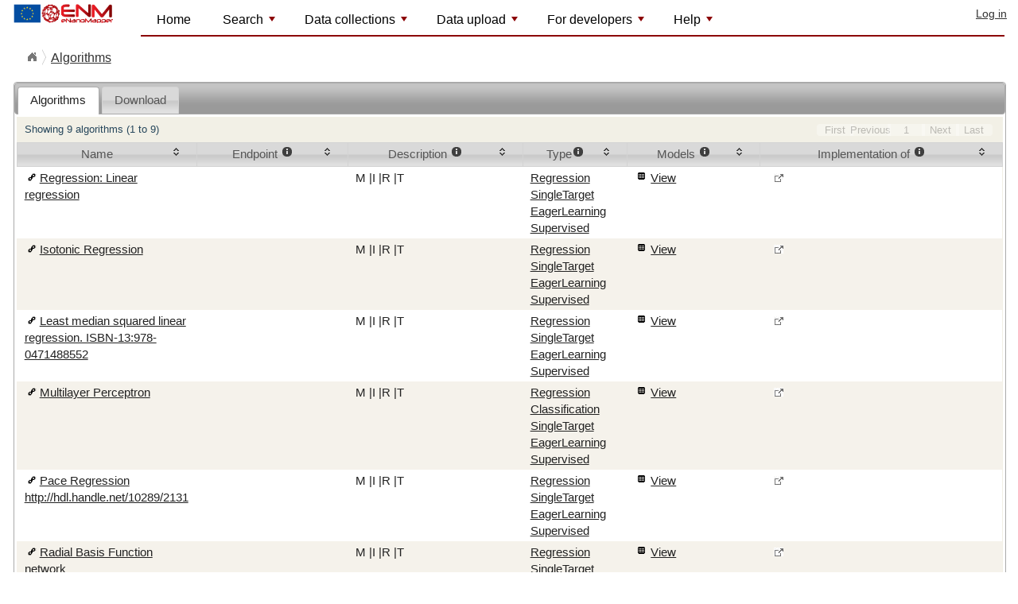

--- FILE ---
content_type: text/html; charset=utf-8
request_url: https://apps.ideaconsult.net/calibrate/algorithm?type=Regression
body_size: 5590
content:
<!DOCTYPE html PUBLIC "-//W3C//DTD HTML 4.01//EN" "http://www.w3.org/TR/html4/strict.dtd">
<!--[if lt IE 7 ]><html class="ie ie6" lang="en" xmlns="http://www.w3.org/1999/xhtml"> <![endif]-->
<!--[if IE 7 ]><html class="ie ie7" lang="en" xmlns="http://www.w3.org/1999/xhtml"> <![endif]-->
<!--[if IE 8 ]><html class="ie ie8" lang="en" xmlns="http://www.w3.org/1999/xhtml"> <![endif]-->
<!--[if (gte IE 9)|!(IE)]><!--><html lang="en" xmlns="http://www.w3.org/1999/xhtml"> <!--<![endif]--><head>
	<!-- Basic Page Needs
  ================================================== -->
  	<title>eNanoMapper</title>
	<meta name="robots" content="index,follow"><META NAME="GOOGLEBOT" CONTENT="index,FOLLOW">
	<meta charset="utf-8">
	<meta http-equiv="Content-Type" content="text/html; charset=UTF-8">
	<meta name="description" content="AMBIT">
	<meta name="author" content="IdeaConsult Ltd.">
	<meta http-equiv="X-UA-Compatible" content="IE=edge" >

	<!-- Mobile Specific Metas
  ================================================== -->
	<meta name="viewport" content="width=device-width, initial-scale=1, maximum-scale=1">

	<!-- CSS
  ================================================== -->
	<link rel="stylesheet" href="https://apps.ideaconsult.net/calibrate/style/skeleton/base.css" type="text/css">
	<link rel="stylesheet" href="https://apps.ideaconsult.net/calibrate/style/skeleton/skeleton-fluid.css" type="text/css">
	<link rel="stylesheet" href="https://apps.ideaconsult.net/calibrate/style/skeleton/layout.css" type="text/css">

	<!--[if lt IE 9]>
		<script src="https://apps.ideaconsult.net/calibrate/jquery/html5.js"></script>
	<![endif]-->
	
	<!-- JQuery
	================================================== -->
	<script src="https://apps.ideaconsult.net/calibrate/jquery/jquery-1.10.2.js"></script>
	<script src="https://apps.ideaconsult.net/calibrate/jquery/jquery-ui-1.10.4.custom.min.js"></script>

	<script type="text/javascript" src="https://apps.ideaconsult.net/calibrate/jquery/jquery.cookie.js"></script>
	<script type='text/javascript' src='https://apps.ideaconsult.net/calibrate/jquery/jquery.validate.min.js'></script>
	<script type='text/javascript' charset='utf8' src='https://apps.ideaconsult.net/calibrate/jquery/jquery.dataTables-1.9.4.min.js'></script>
	<script type='text/javascript' charset='utf8' src='https://apps.ideaconsult.net/calibrate/jquery/jquery.FastEllipsis.js'></script>

	<link rel="stylesheet" href="https://apps.ideaconsult.net/calibrate/style/jquery-ui-1.10.4.custom.min.css" type="text/css">
	<link rel="stylesheet" href="https://apps.ideaconsult.net/calibrate/style/jquery.ui.theme.css" type="text/css">
	
	<link rel="stylesheet" href="https://apps.ideaconsult.net/calibrate/style/jquery.dataTables.css" type="text/css">
	<link rel="stylesheet" href="https://apps.ideaconsult.net/calibrate/style/skeleton/ambit2.css" type="text/css">
	<link rel="stylesheet" href="https://apps.ideaconsult.net/calibrate/style/skeleton/toplinks.css" type="text/css">
	<link rel="stylesheet" href="https://apps.ideaconsult.net/calibrate/style/skeleton/table.css" type="text/css">
		
	<!-- Favicons
	================================================== -->
		<link rel="shortcut icon" href="https://apps.ideaconsult.net/calibrate/images/profile/enanomapper/favicon.ico">
	<link rel="apple-touch-icon" href="https://apps.ideaconsult.net/calibrate/style/images/apple-touch-icon.png">
	<link rel="apple-touch-icon" sizes="72x72" href="https://apps.ideaconsult.net/calibrate/style/images/apple-touch-icon-72x72.png">
	<link rel="apple-touch-icon" sizes="114x114" href="https://apps.ideaconsult.net/calibrate/style/images/apple-touch-icon-114x114.png">


	
	<!-- AMBIT JS
	================================================== -->
	<script type='text/javascript' src='https://apps.ideaconsult.net/calibrate/scripts/jambit.js'></script>
	<script type='text/javascript' src='https://apps.ideaconsult.net/calibrate/scripts/jlayout.js'></script>
	<script type='text/javascript' src='https://apps.ideaconsult.net/calibrate/jquery/purl.js'></script>
	<script type='text/javascript' src='https://apps.ideaconsult.net/calibrate/scripts/oecdcategories.js'></script>
	<script type='text/javascript' src='https://apps.ideaconsult.net/calibrate/jquery/jquery.base64.min.js'></script>

	<script type='text/javascript' src='https://apps.ideaconsult.net/calibrate/scripts/help.js'></script>
	<script type='text/javascript' src='https://apps.ideaconsult.net/calibrate/scripts/footer.js'></script>
	<!--
	<script type='text/javascript' src='https://apps.ideaconsult.net/calibrate/jmol/Jmol.js'></script>
	-->			

	<!-- jqBreadCrumbs
	================================================== -->
	<link rel="stylesheet" href="https://apps.ideaconsult.net/calibrate/style/jqBreadCrumbBase.css" type="text/css">
    <link rel="stylesheet" href="https://apps.ideaconsult.net/calibrate/style/jqBreadCrumb.css" type="text/css">
    <script src="https://apps.ideaconsult.net/calibrate/jquery/jquery.jBreadCrumb.1.1.js" type="text/javascript" language="JavaScript"></script>
    
    <!-- smartmenus
	================================================== -->
    <script src="https://apps.ideaconsult.net/calibrate/jquery/jquery.smartmenus.min.js" type="text/javascript" language="JavaScript"></script>
    <link rel="stylesheet" href="https://apps.ideaconsult.net/calibrate/style/sm-core-css.css" type="text/css">
		<link rel="stylesheet" href="https://apps.ideaconsult.net/calibrate/style/profile/enanomapper/sm-mint.css" type="text/css">
     
<!-- Uncomment to enable the confirmation message when clicking external links	
<script type='text/javascript'>
	$(document).ready(function() {
		$(".qxternal").click(function(event) {
		   var confirmation = confirm("You are leaving the AMBIT2 website and entering an external link.");
		   if (!confirmation) {
		     event.preventDefault();
		   }
		 });
	});
 </script>
 -->
	<!-- Google Analytics -->
	<script>
	(function(i,s,o,g,r,a,m){i['GoogleAnalyticsObject']=r;i[r]=i[r]||function(){
	(i[r].q=i[r].q||[]).push(arguments)},i[r].l=1*new Date();a=s.createElement(o),
	m=s.getElementsByTagName(o)[0];a.async=1;a.src=g;m.parentNode.insertBefore(a,m)
	})(window,document,'script','//www.google-analytics.com/analytics.js','ga');
	
	ga('create', 'UA-21661849-2', 'auto');
	ga('send', 'pageview');
	
	</script>
	<!-- End Google Analytics -->

<style  type="text/css">
.ui-autocomplete {
  max-height: 200px;
  overflow-y: auto;
  /* prevent horizontal scrollbar */
  overflow-x: auto;
}
/* IE 6 doesn't support max-height
 * we use height instead, but this forces the menu to always be this tall
 */
* html .ui-autocomplete {
  height: 200px;
}
.ui-autocomplete-category {
    font-weight: bold;
    padding: .2em .4em;
    margin: .8em 0 .2em;
    line-height: 1.5;
</style>

<script type='text/javascript' src='https://apps.ideaconsult.net/calibrate/scripts/jopentox.js'></script>
<script type='text/javascript' src='https://apps.ideaconsult.net/calibrate/scripts/jopentox-ui.js'></script>
<script type='text/javascript' src='https://apps.ideaconsult.net/calibrate/jquery/purl.js'></script>

	<script type='text/javascript'>
	
	$(document).ready(function() {
	  	var oTable = defineAlgorithmTable("https://apps.ideaconsult.net/calibrate","https://apps.ideaconsult.net/calibrate/algorithm?type=Regression&media=application%2Fjson",[false,true,true,true,true,true,true]);
	});
	</script>

<script type='text/javascript'>

$(document)
	.ready(function() {
		$( "#tabs" ).tabs();
	    jQuery("#breadCrumb ul").append('<li><a href="https://apps.ideaconsult.net/calibrate/algorithm" title="Algorithms">Algorithms</a></li>');
		jQuery("#breadCrumb").jBreadCrumb();
	
		datasetAutocomplete(".dataseturi","https://apps.ideaconsult.net/calibrate/dataset",10);
		featureAutocomplete(".featureuri",".dataseturi","https://apps.ideaconsult.net/calibrate/feature",10);
		algorithmAutocomplete(".alguri","https://apps.ideaconsult.net/calibrate/algorithm","Supervised",100);
		algorithmAutocomplete(".descuri","https://apps.ideaconsult.net/calibrate/algorithm","DescriptorCalculation",100);
		modelAutocomplete(".modeluri","https://apps.ideaconsult.net/calibrate/model",100);
		loadHelp("https://apps.ideaconsult.net/calibrate","algorithm");
		downloadForm("https://apps.ideaconsult.net/calibrate/algorithm?type=Regression");
				
		var purl = $.url();
		$('#dataset_uri').attr('value',purl.param('dataset_uri')===undefined?'':purl.param('dataset_uri'));
		$('#model_uri').attr('value',purl.param('model_uri')===undefined?'':purl.param('model_uri'));
	}
);
</script>

</head>
<body>

<div class="container" style="margin:0;padding:0;">

<!-- banner -->


<!-- banner -->
<div class="row half-bottom" id="header" style="padding-top:5px">
		<div class="two columns">
			<a href="https://apps.ideaconsult.net/calibrate/ui"><img class='scale-with-grid' border='0' src='https://apps.ideaconsult.net/calibrate/images/profile/enanomapper/logo.png' title='Home' alt="AMBIT logo"></a>
		</div>
		
		<div class="fourteen columns remove-bottom">
		

<ul id='smartmenu' class="sm sm-mint">
<li>
	<a href="https://apps.ideaconsult.net/calibrate/">Home</a>
</li>	
<li>
	<a href="#" title="Search nanomaterials by chemical structure of components">Search</a>
	<ul>
		<li ><a href="https://apps.ideaconsult.net/calibrate/substance?type=name&search=Silica&page=0&pagesize=20" title="Search for nanomaterials by identifiers or reference">Search nanomaterials by name</a></li>
		<li ><a href="https://apps.ideaconsult.net/calibrate/substance?type=&search=NM-111&page=0&pagesize=20" title="Search for nanomaterials by identifiers">Search nanomaterials by identifier</a></li>
		<li ><a href="https://apps.ideaconsult.net/calibrate/substance?type=citation&search=10.1073&page=0&pagesize=20" title="Search for nanomaterials by paper reference">Search nanomaterials by citation</a></li>
		<li><a href="https://apps.ideaconsult.net/calibrate/query/study" title="Search substances by physico-chemical parameters or biological effects">Search nanomaterials by physchem parameters or biological effects</a></li>
		<li><a href="https://apps.ideaconsult.net/calibrate/ui/_search?search=SiO2" title="Search nanomaterials by chemical structure of components">Search nanomaterials by composition</a></li>
		<!--
		<li><a href="https://apps.ideaconsult.net/calibrate/ontobucket?search=cytotoxicity&type=protocol&qe=true" title="Free text search (experimental)">Free text search</a></li>
		-->
		<li><a href="https://search.data.enanomapper.net/" title="Free text search"><br/>Free text search</a></li>
	</ul>
</li>
<li>
	<a href="https://apps.ideaconsult.net/calibrate/substance?page=0&amp;pagesize=100">Data collections</a>
<ul id="menu_substance">

	<li ><a href="https://apps.ideaconsult.net/calibrate/substance?page=0&pagesize=10" title="Nanomaterials">Browse nanomaterials and studies</a></li>

	<li><a href="https://apps.ideaconsult.net/calibrate/bundle" title="Browse/Edit">Data collections</a></li>
	
	<li ><a href="https://apps.ideaconsult.net/calibrate/substanceowner">Nanomaterial contributors</a></li>
		
	
<!--	
	<li ><a href="https://apps.ideaconsult.net/calibrate/query/experiment_endpoints">Endpoints</a></li>
-->	

</ul>
</li>
<li>
	<a href="https://apps.ideaconsult.net/calibrate/substance?page=0&amp;pagesize=100">Data upload</a>
	<ul>
			<li ><a href="https://apps.ideaconsult.net/calibrate/ui/uploadenm" title='Upload eNanoMapper files'>eNanoMapper Turtle upload</a>
			<li ><a href="https://apps.ideaconsult.net/calibrate/ui/uploadsubstance1" title='Excel template with JSON configuration upload'>Spreadsheet upload</a>
			<li ><a href="https://apps.ideaconsult.net/calibrate/ui/uploadsubstance" title='Upload of several *.i5z , *.rdf or *.csv file'>Multiple files upload</a>
			<li ><a href="https://apps.ideaconsult.net/calibrate/ui/updatesubstancei5">Retrieve substance(s) from IUCLID5 server</a>
			
		</ul>
</li>
<li>
	<a href="#" title="For developers">For developers</a>
    <ul>
	<li><a href='http://enanomapper.github.io/API/' target=_blank title="API documentation in Swagger JSON format">API Documentation (eNanoMapper services)</a></li>
	<li><a href="#">Resources</a>		
	<ul>
	<li>
		<a href="https://apps.ideaconsult.net/calibrate/dataset?page=0&pagesize=100" title="Datasets: Chemical structures and properties">Datasets</a>
<ul>
<li ><a href="https://apps.ideaconsult.net/calibrate/dataset?page=0&pagesize=100" title="Datasets of chemical structures. For datasets of nanomaterials see 'Data collections' menu">Chemical structures datasets</a></li>
<li ><a href="https://apps.ideaconsult.net/calibrate/ui/uploadstruc" title="Upload a dataset of chemical structures. For nanomaterials see 'Data upload' menu">Import dataset of chemical structures</a>
</li>
</ul>	</li>
	<li>
		<a href="https://apps.ideaconsult.net/calibrate/algorithm" title="Descriptor calculations, model building and data processing algorithms">Algorithms</a>
<ul id='menu_algorithm' >
<li >
	<a href="https://apps.ideaconsult.net/calibrate/algorithm?type=Rules">Expert rules</a>
	<ul>
	<li ><a href="https://apps.ideaconsult.net/calibrate/algorithm?search=ToxTree">Toxtree</a></li>
	</ul>
</li>
<li>
	<a href="https://apps.ideaconsult.net/calibrate/algorithm?type=Supervised">Machine learning</a>
	<ul>
		<li><a href="https://apps.ideaconsult.net/calibrate/algorithm?type=Regression">Regression</a></li>
		<li ><a href="https://apps.ideaconsult.net/calibrate/algorithm?type=Classification">Classification</a></li>
		<li ><a href="https://apps.ideaconsult.net/calibrate/algorithm?type=Clustering">Clustering</a></li>
		<li ><a href="https://apps.ideaconsult.net/calibrate/algorithm?type=FeatureSelection">FeatureSelection</a></li>
		<li ><a href="https://apps.ideaconsult.net/calibrate/algorithm?type=Supervised">Type</a>
			<ul>
				<li><a href="https://apps.ideaconsult.net/calibrate/algorithm?type=Supervised">Supervised</a></li>
				<li ><a href="https://apps.ideaconsult.net/calibrate/algorithm?type=UnSupervised">UnSupervised</a></li>
				<li ><a href="https://apps.ideaconsult.net/calibrate/algorithm?type=SingleTarget">Single Target</a></li>
				<li ><a href="https://apps.ideaconsult.net/calibrate/algorithm?type=MultipleTarget">Multiple Targets</a></li>
				<li ><a href="https://apps.ideaconsult.net/calibrate/algorithm?type=EagerLearning">Eager Learning</a></li>
				<li ><a href="https://apps.ideaconsult.net/calibrate/algorithm?type=LazyLearning">Instance (lazy) learning</a></li>
			</ul>
		</li>
	</ul>	
</li>	

<li ><a href="https://apps.ideaconsult.net/calibrate/algorithm?type=DescriptorCalculation">Descriptor Calculation</a></li>
<li ><a href="https://apps.ideaconsult.net/calibrate/algorithm?type=AppDomain">Applicability domain</a></li>

<li >
	<a href="https://apps.ideaconsult.net/calibrate/algorithm?type=Rules">Super services</a>
	<ul>
		<li ><a href="https://apps.ideaconsult.net/calibrate/algorithm?type=SuperService">SuperService</a></li>
		<li ><a href="https://apps.ideaconsult.net/calibrate/algorithm?type=SuperBuilder">SuperBuilder</a></li>
	</ul>
</li>

<li >
	<a href="https://apps.ideaconsult.net/calibrate/algorithm?type=Structure">Chemical structures</a>
	<ul>
		<li><a href="https://apps.ideaconsult.net/calibrate/algorithm?type=Structure">Structure optimisation</a></li >
		<li><a href="https://apps.ideaconsult.net/calibrate/algorithm?type=Structure2D">Generate 2D coordinates</a></li>
		<li ><a href="https://apps.ideaconsult.net/calibrate/algorithm?type=SMSD" title='Pairwise similarity by Small Molecule Subgraph Detector'>SMSD</a></li>
	</ul>
</li>

<li >
	<a href="https://apps.ideaconsult.net/calibrate/algorithm?type=Fingerprints">Housekeeping</a>
	<ul>
		<li ><a href="https://apps.ideaconsult.net/calibrate/algorithm?type=Fingerprints">Structure Indexing</a></li>
		<li ><a href="https://apps.ideaconsult.net/calibrate/algorithm?type=Finder">Remote lookup</a></li>
		<li ><a href="https://apps.ideaconsult.net/calibrate/algorithm?type=PreferredStructure" title='Assigns preferred structure'>	Preferred Structure</a></li>
		<li ><a href="https://apps.ideaconsult.net/calibrate/algorithm?type=Mockup">	Mockup</a></li>
		<li ><a href="https://apps.ideaconsult.net/calibrate/algorithm?type=Expert">Expert</a></li>
	</ul>
</li>

</ul>	</li>
	<li>
		<a href="https://apps.ideaconsult.net/calibrate/model" title="Regression, classification, clustering, structural alerts, applicability domain, structure optimisation.">Models</a>
<ul>
<li><a href="https://apps.ideaconsult.net/calibrate/model" title='Regression, classification, clustering, structural alerts, applicability domain, structure optimisation.'>All models</a></li>
<li><a href="https://apps.ideaconsult.net/calibrate/ui/predict" title='Run predictive models'>Predictions</a></li>
<li ><a href="https://apps.ideaconsult.net/calibrate/ui/toxtree" title="Toxtree web release">Run Toxtree predictions</a></li>
<li><a href="https://apps.ideaconsult.net/calibrate/algorithm/superbuilder" title='Build model with all dependencies'>Build model</a></li>
</ul>	</li>	
	</ul>
	<li><a href="#">Overview</a>		
	<ul>
	<li>
		<a href="https://apps.ideaconsult.net/calibrate/query/experiment_endpoints" title="Endpoints overview">Endpoints</a>
	</li>
	<li>
		<a href="https://apps.ideaconsult.net/calibrate/query/study" title="Study overview">Studies</a>
	</li>
	<li>
		<a href="https://apps.ideaconsult.net/calibrate/query/data_availability" title="Data availability">Data availability</a>
	</li>			
	</ul>
	</ul>
</li>
<li>
	<a href="https://apps.ideaconsult.net/calibrate/help">Help</a>
<ul>
	<li> <a href="#">User guide</a>
		<ul>
		<li><a href='http://ambit.sourceforge.net/enanomapper_usage.html' target='guide'>Search by composition</a></li>
		<li><a href='http://ambit.sourceforge.net/enanomapper_usage_substance.html' target='guide'>Search by phys chem or biological effects</a></li>
		<li><a href='http://ambit.sourceforge.net/enanomapper.html' target='guide'>Downloads and Installation</a></li>
		<li><a href='http://ambit.sf.net/enanomapper/templates' target='data entry templates'>Data entry templates</a></li>
		</ul>
	</li>
	<li><a href='https://github.com/enanomapper/data.enanomapper.net/issues' target='report' title='Found an error? Report here'>Submit an issue <img src='https://apps.ideaconsult.net/calibrate/images/profile/enanomapper/enm_api_24.png'></a></li>	
	
	<li>
		<a href="https://apps.ideaconsult.net/calibrate/depict">Demo</a>
<ul id='menu_demo' >
<li >
	<a href="https://apps.ideaconsult.net/calibrate/depict?search=O%3Dc2c1ccccc1c3ccccc23">Depiction</a>
</li>
<li >
	<a href="https://apps.ideaconsult.net/calibrate/ui/toxtree" title="Toxtree web release">Toxtree predictions</a>
</li>
</ul>	</li>			
	<li><a href="#">About</a>
		<ul>
		<li><a href="#">Version</a>
			<ul class="mega-menu">
			<li>
				<div style="width:400px;max-width:100%;">
	          		<div style="padding:5px 24px;">
						<div class='h6' style='color:#729203;' title='4.1.0-SNAPSHOT r7a59e040c5a75831858ed3bf631ea2a20fe7c3d5 built Thu Nov 16 19:43:37 EET 2023'>AMBIT v4.1.0-SNAPSHOT</div>
					</div>
				</div>		
			</li>
			</ul>
		</li>
		<li><a href="http://www.enanomapper.net/" target=_blank title="This project has received funding from the European Union’s FP7 for research, technological development and demonstration under grant agreement no 604134.">EU FP7 #604134</a></li>
		<li><a href="http://ambit.sourceforge.net/enanomapper.html" target=_blank title="eNanoMapper database is customized version of AMBIT web services">ambit.sf.net</a>	</li>		
		</ul>
	</li>

</ul></li>				
</ul>

		</div>

</div>
<div class="row remove-bottom" id="header">
	<ul class='topLinks remove-bottom'>
		<li class='topLinks'>
			<a class='topLinks login' title='Log in' href='https://apps.ideaconsult.net/calibrate/login'>Log in</a>
		</li>						
		<li  class='topLinks'><a href='#' id='helplink' style='display:none;' class='chelp what'>What is on this page?</a></li>
	</ul>
	
</div>
<div class="row half-bottom">

		<div class="eight columns remove-bottom" style="padding-left:10px;">
			<div id="breadCrumb" class="breadCrumb module remove-bottom h5">
                    <ul>
                        <li>
                            <a href="https://apps.ideaconsult.net/calibrate" title="AMBIT Home">Home</a>
                        </li>
                    </ul>
			</div>
		</div>
		
		<div class="seven columns remove-bottom"  id="_searchdiv">
		</div>

</div>	


<script type='text/javascript'>
	$(document).ready(function() {    
		$( "#smartmenu" ).smartmenus();    
	});
 </script>
<div id="tabs" class="sixteen columns half-bottom" style="padding:0;">
	<ul>
	<li><a href="#tabs_algorithms" id="header_algorithms">Algorithms</a></li>
	<li><a href="#download">Download</a></li>
	</ul>
	
	<div class='row remove-bottom' id='download' style='background: #F2F0E6;margin: 3px; padding: 0em; font-size: 1em; '>
		<a href='#' id='uri'><img src='https://apps.ideaconsult.net/calibrate/images/link.png' alt='text/uri-list' title='Download as URI list'></a>
		<a href='#' id='rdfxml'><img src='https://apps.ideaconsult.net/calibrate/images/rdf.png' alt='RDF/XML' title='Download as RDF/XML (Resource Description Framework XML format)'></a>
		<a href='#' id='rdfn3'><img src='https://apps.ideaconsult.net/calibrate/images/rdf.png' alt='RDF/N3' title='Download as RDF N3 (Resource Description Framework N3 format)'></a>
		<a href='#' id='jsonld'><img src='https://apps.ideaconsult.net/calibrate/images/json-ld.png' alt='JSON-LD' title='Download as JSON-LD'></a>
		<a href='#' id='json' target=_blank><img src='https://apps.ideaconsult.net/calibrate/images/json.png' alt='json' title='Download as JSON'></a>
	</div>


	<div class='row remove-bottom' id='tabs_algorithms' style='background: #F2F0E6;margin: 3px; padding: 0em; font-size: 1em; '>
		<!-- Page Content
		================================================== -->
		<div class="row remove-bottom" style="padding:0;" >
		
			<table id='algorithm'  class='jtoxkit' cellpadding='0' border='0' width='100%' cellspacing='0' style="margin:0;padding:0;" >
			<thead>
			<tr>
			<th></th>
			<th>Name</th>
			<th>Endpoint <a href='#' class='chelp hendpoint'>?</a></th>
			<th>Description <a href='#' class='chelp dtypes'>?</a></th>
			<th>Type<a href='#' class='chelp halgtypes'>?</a></th>
			<th>Models <a href='#' class='chelp hmodel'>?</a></th>			
			<th>Implementation of <a href='#' class='chelp himpl'>?</a></th>
			</tr>
			</thead>
			<tbody></tbody>
			</table>
		
		
		</div>
	</div>
	
</div> <!-- tabs -->

<div class="row" style="padding:5em;">
<!-- help -->
<div class='row half-bottom chelp' style='padding:0;margin:0;' id='pagehelp'></div>
<div class='row remove-bottom chelp' style='padding:0;margin:0;font-weight:bold;' id='keytitle'></div>
<div class='row half-bottom chelp' style='padding:0;margin:0;' id='keycontent'></div>		
</div>

<div class="sixteen  columns add-bottom">&nbsp;</div>

<div class='row add-bottom' >
	<div class="five columns alpha ">&nbsp;</div>
	<div class="ten columns omega ui-state-error " id='log' style='display:none;' >&nbsp;</div> 
</div>


		

	
  <script language="JavaScript">
  function errorHandler(service, status, jhr) {
  	try {
  		jQuery("#log").show();
    	jQuery("#log").text(" error on [" + service + "]: " + status + " " + jhr.statusText);
    } catch (e) {}
  }
  </script>
  
  
</div> <!-- container -->
</body>
</html>


--- FILE ---
content_type: text/html; charset=utf-8
request_url: https://apps.ideaconsult.net/calibrate/chelp/algorithm?media=text/html
body_size: 1953
content:
<div class='helptitle' style='font-weight:bold;'>Help: Algorithm service</div>
<div class='helpcontent'>
What is Algorithm service<a href='#' class='chelp hwhat'>?</a> |
What is SuperBuilder <a href='#' class='chelp hsuperbuilder'>?</a> |
Algorithm types<a href='#' class='chelp halgtypes'>?</a> |
<a href="http://ambit.sourceforge.net/api_algorithm.html" target=_blank title='Application Programming interface'>API</a>

</div>

<div id="keys" style="display:none;">
  <ul>
    <li><a href="#hdataset">Dataset</a></li>
    <li><a href="#hdatasetservice">Dataset service</a></li>
    <li><a href="#hdescriptor">Descriptors</a></li>
    <li><a href="#hfeature">Features</a></li>
    <li><a href="#htarget">Dependent variable</a></li>
    <li><a href="#halgtypes">Algorithm types</a></li>
    <li><a href="#hlearning">Learning algorithm</a></li>
    <li><a href="#hmodel">Models</a></li>
    <li><a href="#hwhat"> </a></li>
    <li><a href="#hsuperbuilder"> </a></li>
    <li><a href="#hsuperservice"> </a></li>
    <li><a href="#hendpoint"> </a></li>
    <li><a href="#himpl"> </a></li>
    <li><a href="#dtypes"> </a></li>
  </ul>
  <div id="hdataset">
    Dataset or compound URI as in <a href="https://apps.ideaconsult.net/calibrate/dataset?max=100" target=_blank>Datasets list</a>.
    Either enter/paste the URI, or search for dataset by name, by entering first few letters. The field supports autocomplete
    and will show a list of dataset names, if there is a match. The dataset names are case sensitive! 
  </div>
  <div id="hdatasetservice">
  	Dataset service (<a href="http://ambit.sourceforge.net/api_dataset.html" target=_blank>API</a>) determines where the results will be written.
  	Optional, will use the default <a href='https://apps.ideaconsult.net/calibrate/dataset' target=_blank>https://apps.ideaconsult.net/calibrate/dataset</a> if not specified.
  </div>
  <div id="hdescriptor">
  	URI of a <a href='https://apps.ideaconsult.net/calibrate/algorithm?type=DescriptorCalculation' target=_blank>Descriptor calculation</a>  algorithm.
  </div>
  <div id="hfeature">
    Feature URI as in <a href="https://apps.ideaconsult.net/calibrate/feature?max=100" target=_blank>Features list</a>.
    Either enter/paste the URI, or search for a feature by name, by entering first few letters. The field supports autocomplete
    and will show a list of feature names, if there is a match. The features are basically columns in datasets.
  </div>  
  <div id="htarget">
    Feature URI as in <a href="https://apps.ideaconsult.net/calibrate/feature?max=100" target=_blank>Features list</a>.
    Either enter/paste the URI, or search for a feature by name, by entering first few letters. The field supports autocomplete
    and will show a list of feature names, if there is a match. The features are basically columns in datasets, and selecting a feature 
    in this page means selecting a variable to predict.
  </div>    
  <div id="halgtypes">
  	<ul>
	<li>
	<a href='https://apps.ideaconsult.net/calibrate/algorithm?ttype=DescriptorCalculation'>Algorithms generating certain values, based on chemical structure (Descriptor calculation)</a>
	</li><li>
	Data preprocessing (e.g. Principal component analysis, feature selection)
	</li><li>
	<a href="https://apps.ideaconsult.net/calibrate/algorithm?type=Structure">Structure processing (e.g. structure optimization)</a>
	</li><li>
	Algorithms, relating set of structures to another set of structures (e.g. similarity search or metabolite generation)
	</li><li>
	Machine learning algorithms
	<ul>
	<li>
	<a href="https://apps.ideaconsult.net/calibrate/algorithm?type=Supervised">Supervised</a>  (e.g.
		<a href="https://apps.ideaconsult.net/calibrate/algorithm?type=Regression">Regression</a>, 
		<a href="https://apps.ideaconsult.net/calibrate/algorithm?type=Classification">Classification</a> )   
	</li><li>
	<a href="https://apps.ideaconsult.net/calibrate/algorithm?type=UnSupervised">Unsupervised</a>  (e.g. <a href="https://apps.ideaconsult.net/calibrate/algorithm?type=Clustering">Clustering</a> )
	</li><li>
	</ul></li>
	<a href="https://apps.ideaconsult.net/calibrate/algorithm?type=Rules">Prediction algorithms, defined by experts</a> (e.g. series of structural alerts, defined by human experts , not derived by learning algorithms)
	</li><li>
	<a href="https://apps.ideaconsult.net/calibrate/algorithm?type=AppDomain">Applicability domain algorithms</a>
	</li></ul>
  </div>
  <div id="hwhat">
    Algorithm services accept a dataset URI in order to build a model or to process the dataset (e.g.  descriptor values).
  </div>
  <div id="hlearning">
  		machine learning algorithm, e.g. <a href='https://apps.ideaconsult.net/calibrate/algorithm?type=Regression' target=_blank>Regression</a>,
		<a href='https://apps.ideaconsult.net/calibrate/algorithm?type=Classification' target=_blank>Classification</a>.
  		If no learning algorithm specified, the result will be a dataset with all the descriptors.
  </div>
  <div id="hmodel">
  Once a model is built, it is assigned a model URI (as in <a href='https://apps.ideaconsult.net/calibrate/model?max=100' target=_blank>Models</a>) 
  and can be applied to <a href='https://apps.ideaconsult.net/calibrate/dataset?max=100' target=_blank>datasets</a> and <a href='https://apps.ideaconsult.net/calibrate/compound?max=100' target=_blank>compounds</a>.
  </div>
  <div id="hsuperbuilder" >
 The SuperBuilder is a specific instance of an OpenTox algorithm service, that uses other OpenTox services to create a model or a dataset.
The SuperBuilder uses descriptor calculation service, feature selection service and a modelling algorithm service to create prediction models. In general,  OpenTox 
Model services execute only learning algorithms (e.g. regression or classification) and assume the input dataset contains all necessary descriptors.
The SuperBuilder accepts URI of descriptor calculation algorithms via "feature_calculation" parameters, runs all the calculation, prepares a dataset with all descriptors and the endpoint (URI specified by "prediction_feature" parameter), and submits the final dataset to the learning algorithm (URI specified by "model_learning" parameter).
More <a href='http://www.ideaconsult.net/web/ngn/blogs/-/blogs/opentox-model-superbuilder' class='qxternal' target='help'>details</a>.
  </div>
  <div id="hsuperservice" >
 The <a href='https://apps.ideaconsult.net/calibrate/algorithm/superservice' target=_blank>superservice</a> runs a model and all required dependencies (i.e. descriptor calculations). 
  </div>
  <div id="hendpoint">
	Endpoint is taken from the owl:sameAs , assigned to the dependent variable of the model. If the corresponding feature does not have assigned endpoint
	ontology entry, this field will be empty. 
  </div>
  <div id="himpl">
  Implementation of - as defined in Blueobelisk ontology 
  </div>
   <div id="dtypes">
  <ul>
  <li>D : Processes a dataset</li>
  <li>M : Builds a model</li>
  <li>I : Requires input dataset</li>
  <li>T : Requires target variable</li>
  <li>R : Requires property | structure [see the tooltip]</li>
  </ul>
  </div>
</div>      

--- FILE ---
content_type: text/css;charset=UTF-8
request_url: https://apps.ideaconsult.net/calibrate/style/skeleton/skeleton-fluid.css
body_size: 9358
content:
/*
* Skeleton V1.2
* Copyright 2011, Dave Gamache
* www.getskeleton.com
* Free to use under the MIT license.
* http://www.opensource.org/licenses/mit-license.php
* 6/20/2012
*/


/* Table of Contents
==================================================
    #Base 960 Grid
    #Tablet (Portrait)
    #Mobile (Portrait)
    #Mobile (Landscape)
    #Clearing */



/* #Base 960 Grid
================================================== */

    .container                                  { position: relative; width:100%;  margin: 0 auto; padding: 0; }
    .container .column,
    .container .columns                         { float: left; display: inline; margin-left: 1.041666666666667%; margin-right: 1.041666666666667%; }
    .row                                        { margin-bottom: 4.166666666666667%; }

    /* Nested Column Classes */
    .column.alpha, .columns.alpha               { margin-left: 0; }
    .column.omega, .columns.omega               { margin-right: 0; }

    /* Base Grid */
    .container .one.column,
    .container .one.columns                     { width: 4.166666666666667%;  }
    .container .two.columns                     { width: 10.41666666666667%; }
    .container .three.columns                   { width: 16.66666666666667%; }
    .container .four.columns                    { width: 22.91666666666667%; }
    .container .five.columns                    { width: 29.16666666666667%; }
    .container .six.columns                     { width: 35.41666666666667%; }
    .container .seven.columns                   { width: 41.66666666666667%; }
    .container .eight.columns                   { width: 47.91666666666667%; }
    .container .nine.columns                    { width: 54.16666666666667%; }
    .container .ten.columns                     { width: 60.41666666666667%; }
    .container .eleven.columns                  { width: 66.66666666666667%; }
    .container .twelve.columns                  { width: 72.91666666666667%; }
    .container .thirteen.columns                { width: 79.16666666666667%; }
    .container .fourteen.columns                { width: 85.41666666666667%; }
    .container .fifteen.columns                 { width: 91.66666666666667%; }
    .container .sixteen.columns                 { width: 97.91666666666667%; }

    .container .one-third.column                { width: 31.25%; }
    .container .two-thirds.column               { width: 64.58333333333333%; }

    /* Offsets */
    .container .offset-by-one                   { padding-left: 6.25%;  }
    .container .offset-by-two                   { padding-left: 12.5%; }
    .container .offset-by-three                 { padding-left: 18.75%; }
    .container .offset-by-four                  { padding-left: 25%; }
    .container .offset-by-five                  { padding-left: 31.25%; }
    .container .offset-by-six                   { padding-left: 37.5%; }
    .container .offset-by-seven                 { padding-left: 43.75%; }
    .container .offset-by-eight                 { padding-left: 50%; }
    .container .offset-by-nine                  { padding-left: 56.25%; }
    .container .offset-by-ten                   { padding-left: 62.5%; }
    .container .offset-by-eleven                { padding-left: 68.75%; }
    .container .offset-by-twelve                { padding-left: 75%; }
    .container .offset-by-thirteen              { padding-left: 81.25%; }
    .container .offset-by-fourteen              { padding-left: 87.5%; }
    .container .offset-by-fifteen               { padding-left: 93.75%; }



/* #Tablet (Portrait)
================================================== */

    /* Note: Design for a width of 768px */

    @media only screen and (min-width: 768px) {
        .container                                  { width: 100%; }
        .container .column,
        .container .columns                         { margin-left: 1.302083333333333%; margin-right: 1.302083333333333%;  }
        .column.alpha, .columns.alpha               { margin-left: 0; margin-right: 1.302083333333333%; }
        .column.omega, .columns.omega               { margin-right: 0; margin-left: 1.302083333333333%; }
        .alpha.omega                                { margin-left: 0; margin-right: 0; }

        .container .one.column,
        .container .one.columns                     { width: 3.645833333333333%; }
        .container .two.columns                     { width: 9.895833333333333%; }
        .container .three.columns                   { width: 16.14583333333333%; }
        .container .four.columns                    { width: 22.39583333333333%; }
        .container .five.columns                    { width: 28.64583333333333%; }
        .container .six.columns                     { width: 34.89583333333333%; }
        .container .seven.columns                   { width: 41.14583333333333%; }
        .container .eight.columns                   { width: 47.39583333333333%; }
        .container .nine.columns                    { width: 53.64583333333333%; }
        .container .ten.columns                     { width: 59.89583333333333%; }
        .container .eleven.columns                  { width: 66.14583333333333%; }
        .container .twelve.columns                  { width: 72.39583333333333%; }
        .container .thirteen.columns                { width: 78.64583333333333%; }
        .container .fourteen.columns                { width: 84.89583333333333%; }
        .container .fifteen.columns                 { width: 91.14583333333333%; }
        .container .sixteen.columns                 { width: 97.39583333333333%; }

        .container .one-third.column                { width: 30.72916666666667%; }
        .container .two-thirds.column               { width: 64.0625%; }

    }


/*  #Mobile (Portrait)
================================================== */

    /* Note: Design for a width of 320px */

    @media only screen and (max-width: 767px) {
        .container { width: 92%; }
        .container .columns,
        .container .column { margin: 0; }

        .container .one.column,
        .container .one.columns,
        .container .two.columns,
        .container .three.columns,
        .container .four.columns,
        .container .five.columns,
        .container .six.columns,
        .container .seven.columns,
        .container .eight.columns,
        .container .nine.columns,
        .container .ten.columns,
        .container .eleven.columns,
        .container .twelve.columns,
        .container .thirteen.columns,
        .container .fourteen.columns,
        .container .fifteen.columns,
        .container .sixteen.columns,
        .container .one-third.column,
        .container .two-thirds.column  { width: 100%; }

        /* Offsets */
        .container .offset-by-one,
        .container .offset-by-two,
        .container .offset-by-three,
        .container .offset-by-four,
        .container .offset-by-five,
        .container .offset-by-six,
        .container .offset-by-seven,
        .container .offset-by-eight,
        .container .offset-by-nine,
        .container .offset-by-ten,
        .container .offset-by-eleven,
        .container .offset-by-twelve,
        .container .offset-by-thirteen,
        .container .offset-by-fourteen,
        .container .offset-by-fifteen { padding-left: 0; }

    }


/* #Mobile (Landscape)
================================================== */

    /* Note: Design for a width of 480px */

    @media only screen and (min-width: 480px) and (max-width: 767px) {
        .container { width: 92%; }
        .container .columns,
        .container .column { margin: 0; }

        .container .one.column,
        .container .one.columns,
        .container .two.columns,
        .container .three.columns,
        .container .four.columns,
        .container .five.columns,
        .container .six.columns,
        .container .seven.columns,
        .container .eight.columns,
        .container .nine.columns,
        .container .ten.columns,
        .container .eleven.columns,
        .container .twelve.columns,
        .container .thirteen.columns,
        .container .fourteen.columns,
        .container .fifteen.columns,
        .container .sixteen.columns,
        .container .one-third.column,
        .container .two-thirds.column { width: 100%; }
    }


/* #Clearing
================================================== */

    /* Use clearfix class on parent to clear nested columns,
    or wrap each row of columns in a <div class="row"> 
    Note: Or don't use the word clearfix at all because the word is horrible semantically.
    Or use less/sass to extend this stylesheet instead.*/

    .container:after,
    .group:before,
    .group:after,
    .clearfix:before,
    .clearfix:after,
    .row:before,
    .row:after {
      content: '\0020';
      display: block;
      overflow: hidden;
      visibility: hidden;
      width: 0;
      height: 0; }
    .container:after,
    .row:after,
    .clearfix:after,
    .group:after {
      clear: both; }
    .row,
    .clearfix,
    .group {
      zoom: 1; }

    /* Removed .clear here to make sure that if you want to break columns out, 
    you have a reason for doing so. (They should normally end up in a new row.) */


--- FILE ---
content_type: text/css;charset=UTF-8
request_url: https://apps.ideaconsult.net/calibrate/style/skeleton/ambit2.css
body_size: 4964
content:
body {
	background:#fff;
	color:#222222
}

h1, h2, h3 {
	color: #27475c;
	font-weight: bold; }
		
h4, h5, h6 {
	color: #222222;
	font-weight: normal; 
}

.h1 { font-size: 46px; line-height: 50px; margin-bottom: 14px;}
.h2 { font-size: 35px; line-height: 40px; margin-bottom: 10px; }
.h3 { font-size: 28px; line-height: 34px; margin-bottom: 8px; }
.h4 { font-size: 21px; line-height: 30px; margin-bottom: 4px; }
.h5 { font-size: 17px; line-height: 24px; }
.h6 { font-size: 14px; line-height: 21px; }

.h1, .h2, .h3 {
	color: #27475c;
	font-weight: bold; }
		
.h4, .h5, .h6 {
	color: #222222;
	font-weight: normal; }


.compoundtable table {
	border:1px;
	border-color: gray;	
	border-collapse: collapse;
	border-style: dotted;
	font-size: 1em;
}

.compoundtable td {
	font-size: 0.9em;
}

.compoundtable th {
	font-size: 1em;
}

.css_right {
	float: right;
}


.pane {
	background:#222222;
	color:#ffffff;
}

.search {
	background:#fff;
	color:#222222;
}


#container2 {
	clear:left;
	float:left;
	width:100%;
	overflow:hidden;
}
#container1 {
	font-family:Arial,sans-serif;
	float:left;
	width:100%;
	position:relative;
	right:50%;
	padding: 10px 0 0 0;
}
#col1 {
	float:left;
	width:46%;
	position:relative;
	left:52%;
	overflow:hidden;
	text-align:left;
}
#col2 {
	float:left;
	width:46%;
	position:relative;
	left:56%;
	overflow:hidden;
	text-align:right;
	
}
#searchform    { 
	font-size: 1.0em; 
}
#searchform label { 
	color : #222222;font-weight: bold;
	width: 10em; float: left; 
}
#searchform label.error { 
	float: none; color: red; padding-left: .5em; vertical-align: top; 
}
#searchform p { 
	clear: both; 
}
#searchform .submit { 
	margin-left: 12em; 
}
#searchform em { 
	font-weight: bold; padding-right: .75em; vertical-align: top; 
}

#searchform a {
	color : #222222;
	font-weight:	bold;
}

div#header {
	height: 1.5em;
	text-align: left;
}

#header_bottom {
	height: 1.5em;
	background: url("../../images/header-background.png") repeat-x scroll left top;
}


.logo_top-left {
	border: 0;
}

.msg {
	font-size: 0.75em;
	font-weight: bold italic !important;
	color: #ff0000;
}

.help {
	font-size: 0.75em;
	font-weight: bold italic !important;
	color: #27475c;
}

.chelp {
	font-size: 0.75em;
	font-weight: bold italic !important;
}

.help  a {
	color: #27475c;
}

.details {
	font-size: 0.9em;
	font-weight: !important;
	color: #222222;
}


 
.ui-menu {
	width: 100%;
	text-align: left;
}

  #selectable .ui-selectee {  }
  #selectable .ui-selecting { background: #F2F0E6; color: white; opacity: 0.75;}
  #selectable .ui-selected {  }
  #selectable { list-style-type: none; margin: 0; padding: 0; width: 100%;}
  #selectable li { margin: 3px; padding: 0.4em;  height: 18px; }
  
.long {
   border: solid 0px #F2F0E6 ;
    text-overflow: ellipsis;
    width: 100px;
    display: block;
    overflow: hidden;
    padding: 0px;
}

.longellipsis {
    text-overflow: ellipsis;
    overflow: hidden;
    display: block;
}

.wrap {
	 word-wrap:break-word;
}	

svg {
  font: 10px sans-serif;
  FONT-FAMILY:  Verdana, Arial;
}

.axis path, .axis line {
  fill: none;
  stroke: #000;
  shape-rendering: crispEdges;
  
}

.x.axis line {
  stroke: #fff;
}

.x.axis .minor {
  stroke-opacity: .5;
}

.x.axis path {
  display: none;
}

.y.axis line, .y.axis path {
  fill: none;
  stroke: #000;
}

sup, sub {
  line-height: 0;
}

text.active {
  fill: red;
}

.active {
  color: red;
  font-weight: bold; 
}

.inactive {
  color: green;
  font-weight: bold; 
}

.background {
  fill: #eee;
}

line {
  stroke: #fff;
}

code {
  line-height: 1em;
}

.bar rect {
  fill: #222222;
  shape-rendering: crispEdges;
  stroke: gray;
}
.structresults .ui-selecting { background: #FECA40; border-color: #FECA40; }
.structresults .ui-selected { background: #F39814; border-color: #F39814; }
.structresults { list-style-type: none; margin: 0; padding: 0;  }
.structresults li { margin: 3px; padding: 1px; float: left; width: 155px; min-height: 155px; font-size: 1em; text-align: center; }
 
 .camelCase 
{
    text-transform:capitalize;
}

.substancedetails {
	font-size: 1em;
	font-weight: !important;
	color: #000000;
}

a.qxternal {
	background: url("../../images/external.jpg") no-repeat scroll 0 0 transparent;
	background-position:right;
	padding: 0 20px 0 0;
}


.dataTables_info {
    width: 40%;
}

.dataTables_paginate .fg-button {
	 background :#fff;
	 min-width:3.5em;
	 border:0;
}	

.ambit2 th {
	 border:1px solid #cccccc;
     overflow: hidden;
	 background : #F5F2EB;
	 color : #27475c;
	 font-weight: bold;
}

.ambit2 td {
	 border:1px solid #cccccc;
	 overflow: hidden;
}	


#copyright {
	position: fixed;
	height: 30px;
	width: 50%;
	left: 25%;
	top: -20px;
	text-align: center;
	opacity: 0;
}

#copyright p {
	margin: 0px;
	font-size: 1.5em;
	text-align: center;
}



--- FILE ---
content_type: text/css;charset=UTF-8
request_url: https://apps.ideaconsult.net/calibrate/style/skeleton/toplinks.css
body_size: 1106
content:
ul.topLinks {
	position: absolute;
	top: 0;
	right: 0;
	height: auto;
	margin: 0;
	padding: 0.5em 1em 0 0;
	text-align: right;
}

li.topLinks {
	display: inline;
}

a.topLinks {
	font-weight: normal !important;
}

#footer_logo {
	background-color: white;
	position: fixed;
	height: 130x;
	left: 5%;
	bottom: 60px;
}

#footer {
	position: fixed;
	height: 40px;
	width: 18%;
	left: 82%;
	bottom: -17px;
	padding: 10px 0 0 0;
	margin-left: auto;
	margin-right: auto;
	margin-bottom: -30px;
	-webkit-border-radius: 20px;
	-khtml-border-radius: 20px;
	-moz-border-radius: 20px;
	border-radius: 20px;
	color: white;
	background-color: #729203;
	text-align: center;
}

#footer p {
	margin: 0;
	font-size: 1.5em;
	text-align: center;
}

#footer-in {
	position: fixed;
	height: 45px;
	width: 60%;
	left: 20%;
	bottom: -5px;
}

#footer-out {
	position: fixed;
	height: 60px;
	width: 54%;
	left: 23%;
	bottom: -5px;
}

a.footerLink, a.footerLink:active, a.footerLink:visited {
	color: white !important;
	font-weight: bold !important;
}

a.footerLink:hover {
	color: white !important;
	font-weight: bold !important;
	cursor: pointer !important;
	text-decoration: overline !important;
}

--- FILE ---
content_type: text/css;charset=UTF-8
request_url: https://apps.ideaconsult.net/calibrate/style/skeleton/table.css
body_size: 2249
content:
/*
 * Colour dictionary:
 *
 * Table control elements:   #719ba7
 * Header cells:             #66A9BD
 * Body header cells:        #91c5d4
 * Body content cells:       #d5eaf0
 * Body content cells (alt): #bcd9e1
 * Footer header:            #b0cc7f
 * Footer content:           #d7e1c5
 */

/*
 * DataTables framework
 */

div.dataTables_wrapper {
}


div.dataTables_length {
	float: left;
	margin:0;
	padding:0;
}

div.dataTables_length select {
	margin:0;
	padding:0;
	width: 5em;
}

div.dataTables_length label {
	margin:0;
	padding:0;
}


div.dataTables_filter {
	margin:0;
	padding:0;
	float: right;
}

div.dataTables_info {
	padding: 9px 6px 6px 6px;
	float: left;
}

div.dataTables_paginate {
	float: right;
}

div.dataTables_length,
div.dataTables_filter,
div.dataTables_paginate {
	padding: 6px;
}

/* Self clearing - http://www.webtoolkit.info/css-clearfix.html */
.dataTables_wrapper:after {
	content: ".";
	display: block;
	clear: both;
	visibility: hidden;
	line-height: 0;
	height: 0;
}
 
html[xmlns] .dataTables_wrapper {
	display: block;
}
 
* html .dataTables_wrapper {
	height: 1%;
}


/*
 * Table styles
 */
table.structable {
	width: 100%;
	clear: both;
}

table.structable td,
table.structable th {
	padding: 2px;
}

/* Header cells */
table.structable thead th {
	text-align: center;
}

/* Body cells */
table.structable tbody th {
	text-align: left;
	vertical-align:top;
}
	
table.structable tbody td {
	text-align: left;
	vertical-align:top;
}
		
table.structable tbody tr.odd td { 
}

/* Footer cells */	
table.structable tfoot th {
	text-align: left;
}
	
table.structable tfoot td {
	text-align: center;
	font-weight: bold;
}


/*
 * Pagination
 */
a.paginate_button,
a.paginate_active {
	display: inline-block;
	padding: 2px 6px;
	margin-left: 2px;
	cursor: pointer;
	*cursor: hand;
}

a.paginate_active {
	background-color: transparent;
}

a.paginate_button_disabled {
}
.paging_full_numbers a:active {
	outline: none
}
.paging_full_numbers a:hover {
	text-decoration: none;
}

div.dataTables_paginate span>a {
	width: 15px;
	text-align: center;
}


/*
 * Sorting
 */
table.structable thead th.sorting_asc {
}

table.structable thead th.sorting_desc {
}

table.structable thead th.sorting {
}

--- FILE ---
content_type: text/css;charset=UTF-8
request_url: https://apps.ideaconsult.net/calibrate/style/profile/enanomapper/sm-mint.css
body_size: 9174
content:
/*
---------------------------------------------------------------
  Note that styles you apply to the main menu items are inherited by the sub menus items too.
  If you'd like to avoid this, you could use child selectors (not supported by IE6) - for example:
  .sm-mint > li > a { ... } instead of .sm-mint a { ... }
---------------------------------------------------------------*/


/* Menu box
===================*/

	.sm-mint {
		border-bottom:2px solid #8C0305;
		background:#fff;
	}
	.sm-mint-vertical {
		border-right:2px solid #8C0305;
		border-bottom:0;
	}
	.sm-mint ul {
		padding:8px 0;
		background:#F5F2EB;
		-moz-border-radius:0 4px 4px 4px;
		-webkit-border-radius:0 4px 4px 4px;
		border-radius:0 4px 4px 4px;
		-moz-box-shadow:0 4px 3px rgba(0,0,0,0.25);
		-webkit-box-shadow:0 4px 3px rgba(0,0,0,0.25);
		box-shadow:0 4px 3px rgba(0,0,0,0.25);
	}
	.sm-mint-vertical ul,
	.sm-mint ul ul {
		-moz-border-radius:4px;
		-webkit-border-radius:4px;
		border-radius:4px;
	}


/* Menu items
===================*/

	.sm-mint a {
		border-bottom:2px solid #fff;
		padding:11px 20px 9px 20px;
		color:#000;
		font-size:16px;
		line-height:17px;
		font-family:Arial,sans-serif;
		text-decoration:none;
		-moz-border-radius:4px 4px 0 0;
		-webkit-border-radius:4px 4px 0 0;
		border-radius:4px 4px 0 0;
	}
	.sm-mint a:hover, .sm-mint a:focus, .sm-mint a:active {
		border-bottom-color:#8C0305;
		background:#8C0305;
		color:#F5F2EB;
	}
	.sm-mint a.highlighted {
		border-bottom-color:#F5F2EB !important;
		background:#F5F2EB;
		color:#000;
		-moz-box-shadow:0 4px 3px rgba(0,0,0,0.25);
		-webkit-box-shadow:0 4px 3px rgba(0,0,0,0.25);
		box-shadow:0 4px 3px rgba(0,0,0,0.25);
	}
	.sm-mint-vertical a {
		-moz-border-radius:4px 0 0 4px;
		-webkit-border-radius:4px 0 0 4px;
		border-radius:4px 0 0 4px;
	}
	.sm-mint-vertical a:hover, .sm-mint-vertical a:focus, .sm-mint-vertical a:active,
	.sm-mint-vertical a.highlighted {
		border-bottom-color:#8C0305 !important;
		background:#8C0305;
		color:#F5F2EB;
		-moz-box-shadow:none;
		-webkit-box-shadow:none;
		box-shadow:none;
	}
	.sm-mint ul a {
		border-bottom:0;
		padding:10px 20px;
		font-size:14px;
		line-height:normal;
		-moz-border-radius:0;
		-webkit-border-radius:0;
		border-radius:0;
	}
	.sm-mint ul a:hover, .sm-mint ul a:focus, .sm-mint ul a:active,
	.sm-mint ul a.highlighted {
		background:#8C0305;
		color:#F5F2EB;
		-moz-box-shadow:none;
		-webkit-box-shadow:none;
		box-shadow:none;
	}
	/* current items - add the class manually to some item or check the "markCurrentItem" script option */
	.sm-mint a.current, .sm-mint a.current:hover, .sm-mint a.current:focus, .sm-mint a.current:active {
		border-bottom-color:#8C0305;
	}
	.sm-mint-vertical a.current, .sm-mint-vertical a.current:hover, .sm-mint-vertical a.current:focus, .sm-mint-vertical a.current:active {
		border-right:2px solid #8C0305;
		border-bottom-color:#fff;
	}
	.sm-mint ul a.current, .sm-mint ul a.current:hover, .sm-mint ul a.current:focus, .sm-mint ul a.current:active {
		border-right:0;
		border-bottom:0;
		font-weight:bold;
	}
	.sm-mint a.has-submenu {
		padding-right:32px;
	}


/* Sub menu indicators
===================*/

	.sm-mint a span.sub-arrow {
		position:absolute;
		right:17px;
		top:50%;
		margin-top:-3px;
		/* we will use one-side border to create a triangle so that we don't use a real background image, of course, you can use a real image if you like too */
		width:0;
		height:0;
		overflow:hidden;
		border-top:6px solid #8C0305; /* tweak size of the arrow */
		border-left:4px dashed transparent;
		border-right:4px dashed transparent;
	}
	.sm-mint a:hover span.sub-arrow, .sm-mint a:focus span.sub-arrow, .sm-mint a:active span.sub-arrow {
		border-top-color:#F5F2EB;
	}
	.sm-mint a.highlighted span.sub-arrow {
		border-top-color:#8C0305;
	}
	.sm-mint-vertical a span.sub-arrow,
 	.sm-mint ul a span.sub-arrow {
		right:15px;
		margin-top:-4px;
		border-left:6px solid #8C0305; /* tweak size of the arrow */
		border-top:4px dashed transparent;
		border-bottom:4px dashed transparent;
	}
	.sm-mint-vertical a:hover span.sub-arrow, .sm-mint-vertical a:focus span.sub-arrow, .sm-mint-vertical a:active span.sub-arrow,
	.sm-mint-vertical a.highlighted span.sub-arrow,
 	.sm-mint ul a:hover span.sub-arrow, .sm-mint ul a:focus span.sub-arrow, .sm-mint ul a:active span.sub-arrow,
 	.sm-mint ul a.highlighted span.sub-arrow {
		border-left-color:#F5F2EB;
		border-top-color:transparent;
	}


/* Scrolling arrows containers for tall sub menus - test sub menu: "Sub test" -> "more..." in the default download package
===================*/

	.sm-mint span.scroll-up, .sm-mint span.scroll-down {
		position:absolute;
		display:none;
		visibility:hidden;
		overflow:hidden;
		background:#F5F2EB;
		height:20px;
		/* width and position will be automatically set by the script */
	}
	.sm-mint span.scroll-up-arrow, .sm-mint span.scroll-down-arrow {
		position:absolute;
		top:6px;
		left:50%;
		margin-left:-8px;
		/* we will use one-side border to create a triangle so that we don't use a real background image, of course, you can use a real image if you like too */
		width:0;
		height:0;
		overflow:hidden;
		border-bottom:8px solid #8C0305; /* tweak size of the arrow */
		border-left:6px dashed transparent;
		border-right:6px dashed transparent;
	}
	.sm-mint span.scroll-down-arrow {
		border-top:8px solid #8C0305; /* tweak size of the arrow */
		border-bottom:0;
	}


/*
---------------------------------------------------------------
  Responsiveness
  These will make the sub menus collapsible when the screen width is too small.
---------------------------------------------------------------*/


/* decrease horizontal main menu items left/right padding to avoid wrapping */
@media screen and (max-width: 850px) {
	.sm-mint:not(.sm-mint-vertical) > li > a {
		padding-left:12px;
		padding-right:12px;
	}
	.sm-mint:not(.sm-mint-vertical) > li > a.has-submenu {
		padding-right:24px;
	}
	.sm-mint:not(.sm-mint-vertical) a span.sub-arrow {
		right:9px;
	}
}
@media screen and (max-width: 720px) {
	.sm-mint:not(.sm-mint-vertical) > li > a {
		padding-left:6px;
		padding-right:6px;
	}
	.sm-mint:not(.sm-mint-vertical) > li > a.has-submenu {
		padding-right:18px;
	}
	.sm-mint:not(.sm-mint-vertical) a span.sub-arrow {
		right:3px;
	}
}

@media screen and (max-width: 640px) {

	/* The following will make the sub menus collapsible for small screen devices (it's not recommended editing these) */
	ul.sm-mint{width:auto !important;}
	ul.sm-mint ul{display:none;position:static !important;top:auto !important;left:auto !important;margin-left:0 !important;margin-top:0 !important;width:auto !important;min-width:0 !important;max-width:none !important;}
	ul.sm-mint>li{float:none;}
	ul.sm-mint>li>a,ul.sm-mint ul.sm-nowrap>li>a{white-space:normal;}
	ul.sm-mint iframe{display:none;}

	/* Uncomment this rule to disable completely the sub menus for small screen devices */
	/*.sm-mint ul, .sm-mint span.sub-arrow, .sm-mint iframe {
		display:none !important;
	}*/


/* Menu box
===================*/

	.sm-mint {
		border-top:2px solid #8C0305;
		border-bottom:2px solid #8C0305;
		border-right:0;
	}
	.sm-mint ul {
		border:0;
		padding:0;
		/* darken the background of the sub menus */
		background:rgba(141,184,99,0.2);
		-moz-border-radius:0 !important;
		-webkit-border-radius:0 !important;
		border-radius:0 !important;
		-moz-box-shadow:none;
		-webkit-box-shadow:none;
		box-shadow:none;
	}


/* Menu items
===================*/

	.sm-mint a {
		border:0 !important;
		padding:13px 23px !important;
		background:transparent !important;
		color:#000 !important;
		-moz-border-radius:0 !important;
		-webkit-border-radius:0 !important;
		border-radius:0 !important;
		-moz-box-shadow:none !important;
		-webkit-box-shadow:none !important;
		box-shadow:none !important;
	}
	.sm-mint a.current {
		font-weight:bold;
	}
	/* add some text indentation for the 2+ level sub menu items */
	.sm-mint ul a {
		border-left:8px solid transparent !important;
	}
	.sm-mint ul ul a {
		border-left:16px solid transparent !important;
	}
	.sm-mint ul ul ul a {
		border-left:24px solid transparent !important;
	}
	.sm-mint ul ul ul ul a {
		border-left:32px solid transparent !important;
	}
	.sm-mint ul ul ul ul ul a {
		border-left:40px solid transparent !important;
	}


/* Sub menu indicators
===================*/

	.sm-mint a span.sub-arrow {
		right:auto !important;
		margin-top:-7px !important;
		margin-left:-16px !important;
		border-left:9px solid #8C0305 !important; /* tweak size of the arrow */
		border-top:6px dashed transparent !important;
		border-bottom:6px dashed transparent !important;
	}
	/* Hide sub indicator when item is expanded - we enable the item link when it's expanded */
	.sm-mint a.highlighted span.sub-arrow {
		display:none !important;
	}




/* Items separators
===================*/

	.sm-mint li {
		border-top:1px solid rgba(141,184,99,0.2);
	}
	.sm-mint li:first-child {
		border-top:0;
	}

}

--- FILE ---
content_type: text/plain
request_url: https://www.google-analytics.com/j/collect?v=1&_v=j102&a=250702257&t=pageview&_s=1&dl=https%3A%2F%2Fapps.ideaconsult.net%2Fcalibrate%2Falgorithm%3Ftype%3DRegression&ul=en-us%40posix&dt=eNanoMapper&sr=1280x720&vp=1280x720&_u=IEBAAEABAAAAACAAI~&jid=1417714361&gjid=1651177071&cid=1477260606.1768753637&tid=UA-21661849-2&_gid=245821648.1768753637&_r=1&_slc=1&z=464523872
body_size: -452
content:
2,cG-EVESHE3T0L

--- FILE ---
content_type: application/x-javascript;charset=UTF-8
request_url: https://apps.ideaconsult.net/calibrate/scripts/footer.js
body_size: 163
content:
	$(document).ready( function () {
    	$('div#footer-in').mouseenter( function () {
    		$('div#footer').stop().animate({bottom: '15px'}, 'fast');
    	});
    	$('div#footer-out').mouseleave( function () {
    		$('div#footer').stop().animate({bottom: '-17px'}, 'slow');
    	});
    	    	
    });

--- FILE ---
content_type: application/x-javascript;charset=UTF-8
request_url: https://apps.ideaconsult.net/calibrate/scripts/oecdcategories.js
body_size: 8249
content:
var funcgroups=[{"family":"","name":"Custom SMARTS","smarts":"","hint":"Enter the SMARTS in the text box, or draw in JME, using the QRY option"},{"family":"Acid Chlorides","name":"Acid Chlorides","smarts":"C(=O)Cl"},{"family":"Acid Chlorides","name":"Acid Chlorides (sulfonyl chlorides, sulfochlorides)","smarts":"S(=O)Cl"},{"family":"Acrylamides","name":"Acrylamides","smarts":"[NX3][CX3](=[OX1])C=C"},{"family":"Acrylates/Methacrylates","name":"Acrylates/Methacrylates","smarts":"[CX3H1](=[CX3H2])[CX3](=[OX1])[O-,OX2]"},{"family":"Aldehydes","name":"Aldehydes","smarts":"[CX3H1](=O)[#6]"},{"family":"Aldehydes","name":"Aldehydes (polyaldehydes)","smarts":"([CX3H1](=O)[C,c].[CX3H1](=O)[C,c])"},{"family":"Aldehydes","name":"Aldehydes (vinyl)","smarts":"[CX3H2]=[CX3][CX3H1]=[O]"},{"family":"Aldehydes","name":"Aldehydes (allylic)","smarts":"[CX3]=[CX3][CH2][CX3H1]=[O]"},{"family":"Aliphatic Amines","name":"Aliphatic Amines (primary amines or monoalkyl amines)","smarts":"[C][NX3H2,NX4H3;!$(NC=[!#6])]"},{"family":"Aliphatic Amines","name":"Aliphatic Amines (secondary amines or dialkyl amines)","smarts":"[C][NX3H1,NX4H2;!$(NC=[!#6])][C]"},{"family":"Aliphatic Amines","name":"Aliphatic Amines (tertiary amines or trialkyl amines)","smarts":"[C][NX3H0,NX4H1;!$(NC=[!#6])](C)[C]"},{"family":"Aliphatic Amines","name":"Aliphatic Amines (amine oxides)","smarts":"[NX4;H0;+1][OX1;-1]"},{"family":"Aliphatic Amines","name":"Aliphatic Amines (fatty polyamines)","smarts":"[NX3,NX4;!$(NC=[!#6])].[NX3,NX4;!$(NC=[!#6])]"},{"family":"Alkoxysilanes","name":"Alkoxysilanes","smarts":"CO[Si]"},{"family":"Alkoxysilanes","name":"Alkoxysilanes (trialkoxysilyl)","smarts":"CO[Si](C)(OC)OC"},{"family":"Aluminum Compounds","name":"Aluminum Compounds","smarts":"[Al]"},{"family":"Aminobenzothiazole Azo Dyes","name":"Aminobenzothiazole Azo Dyes","hint":"(2-aminobenzothiazole)","smarts":"N=Nc2nc1ccccc1s2"},{"family":"Aminobenzothiazole Azo Dyes","name":"Aminobenzothiazole Azo Dyes","hint":"(2-(p-amino)phenylbenzothiazole)","smarts":"N=Nc3ccc(c2nc1ccccc1s2)cc3"},{"family":"Anhydrides, Carboxylic Acid","name":"Anhydrides, Carboxylic Acid","smarts":"[CX3](=[OX1])[OX2][CX3](=[OX1])"},{"family":"Anilines","name":"Anilines","smarts":"[N;R0&!$(NC=O)][cc]"},{"family":"Anilines","name":"Anilines (polyanilines)","smarts":"[N][c]:[c]:[c]:[c][N]"},{"family":"Azides","name":"Azides","smarts":"N=N=N"},{"family":"Benzotriazoles","name":"Benzotriazoles","smarts":"C12=CC=CC=C1NN=N2"},{"family":"Boron Compounds","name":"Boron Compounds (borates and borate esters)","smarts":"[BX3]([O])([O])[O]"},{"family":"Boron Compounds (organoboranes)","name":"Boron Compounds (organoboranes)","smarts":"[BX3,BX4-]([C,c,O,H])([C,c,O,H])[C,c,O,H]"},{"family":"Boron Compounds (boroxines)","name":"Boron Compounds (boroxines)","smarts":"[BX3]([C,c])[O]"},{"family":"Boron Compounds (boron hydride)","name":"Boron Compounds (boron hydride)","smarts":"[BH2]1[H][BH2][H]1"},{"family":"Cationic (quaternary ammonium) surfactants","name":"Cationic (quaternary ammonium) surfactants","smarts":"[N+](*)(*)(*)*"},{"family":"Cobalt","name":"Cobalt","smarts":"[Co]"},{"family":"Diazoniums","name":"Diazoniums","smarts":"[NX1]#[NX2+]"},{"family":"Dichlorobenzidine-based Pigments","name":"Dichlorobenzidine-based Pigments","smarts":"Clc2cc(c1ccc(N)c(Cl)c1)ccc2N"},{"family":"Dithiocarbamates ","name":"Dithiocarbamates","smarts":"N(C(S*)=S)(*)*"},{"family":"Dithiocarbamates ","name":"Dithiocarbamates (N,N-dialkyldithiocarbamates)","smarts":"[NX3H0;!$(NC=O)][CX3H0](~[SX1-0,SX1-])[SX2][C,H]"},{"family":"Epoxides","name":"Epoxides","smarts":"[CX4]1[OX2H0][CX4]1"},{"family":"Esters","name":"Esters (carboxylic esters)","smarts":"[C,c][CX3H0](=[OX1])[OX2][C,c]"},{"family":"Esters","name":"Esters (sulfonate esters)","smarts":"[C,c][SX4H0](=[OX1])(=[OX1])[OX2][C,c]"},{"family":"Ethylene glycol wthers","name":"Ethylene Glycol Ethers","smarts":"[OX2H0;!$(OC=O)][CX4H2R0][CX4H2R0][OX2H0;!$(OC=O)]"},{"family":"Hydrazines and related compounds ","name":"Hydrazines and related compounds (hydrazine)","smarts":"[NX3][NX3]"},{"family":"Hydrazines and related compounds ","name":"Hydrazines and related compounds (hydrazones)","smarts":"[C]=[NX2][NX3]"},{"family":"Hydrazines and related compounds ","name":"Hydrazines and related compounds (hydrazide)","smarts":"[C](=O)[NX3H1][NX3]"},{"family":"Hydrazines and related compounds ","name":"Hydrazines and related compounds (semicarbazide)","smarts":"[#6][NX3H1][C](=O)[NX3H1][NX3]"},{"family":"Imides","name":"Imides","smarts":"[CX3](=[OX1])[NX3]([H,#6])[CX3]=[OX1]"},{"family":"Imides","name":"(N-halogenated imides)","smarts":"[CX3](=[OX1])[NX3]([F,Cl,Br,I])[CX3]=[OX1]"},{"family":"Lanthanides or Rare Earth Metals","name":"Lanthanides or Rare Earth Metals","smarts":"[La],[Ce],[Pr],[Nd],[Sm],[Eu],[Gd],[Tb],[Dy],[Ho],[Er],[Tm],[Yb],[Lu]"},{"family":"Neutral Organics","name":"Neutral Organics (alcohol)","smarts":"[C][OX2H1;!$(OC=O)]"},{"family":"Neutral Organics","name":"Neutral Organics (ether)","smarts":"[#6][OX2H0;!$(OC=O)][#6]"},{"family":"Neutral Organics","name":"Neutral Organics (aromatic hydrocarbon)","smarts":"c"},{"family":"Neutral Organics","name":"Neutral Organics (ketone, alkyl or aryl)","smarts":"[#6][CX3](=[OX1])[#6]"},{"family":"Neutral Organics","name":"Neutral Organics (alkyl halide)","smarts":"[C][Cl,Br]"},{"family":"Neutral Organics","name":"Neutral Organics (aryl halide)","smarts":"[c]:[c][Cl,Br]"},{"family":"Nickel Compounds","name":"Nickel Compounds","smarts":"[Ni]"},{"family":"Nitriles","name":"Nitriles","smarts":"N#C"},{"family":"Nitriles","name":"Nitriles (vinyl)","smarts":"[NX1]#[CX2R0H0][CX3R0]=[CX3R0]"},{"family":"Nitriles","name":"Nitriles (allyl)","smarts":"[NX1]#[CX2H0R0][CX4R0][CX3R0]=[CX3R0]"},{"family":"Nitriles","name":"Nitriles (alfa-alkynyl-nitriles)","smarts":"[NX1]#[CX2H0R0][CX2R0]#[CX2R0]"},{"family":"Nitriles","name":"Nitriles (beta-alkynyl-nitriles)","smarts":"[NX1]#[CX2H0R0][CX4R0][CX2R0]#[CX2R0]"},{"family":"Nitriles","name":"Nitriles (gamma-alkynyl-nitriles)","smarts":"[NX1]#[CX2H0R0][CX4R0][CX4R0][CX2R0]#[CX2R0]"},{"family":"Organotins","name":"Organotins","smarts":"[Sn][#6,O]"},{"family":"Peroxides","name":"Peroxides","smarts":"[OX2][OX2]"},{"family":"Peroxides","name":"Dialkyl peroxide","smarts":"[C,c;!$(C=O)][OX2][OX2][C,c;!$(C=O)]"},{"family":"Peroxides","name":"Peroxides. Alkyl hydroperoxide","smarts":"[C,c][OX2][OX2H1]"},{"family":"Peroxy ester","name":"Peroxides. Peroxy ester","smarts":"[CX3](=[O])[OX2][OX2][C,c;!$(C=O)]"},{"family":"Piacyl peroxide","name":"Peroxides. Diacyl peroxide","smarts":"[CX3](=[O])[OX2][OX2][CX3]=[O]"},{"family":"Peroxy acid","name":"Peroxides. Peroxy acid","smarts":"[CX3](=[O])[OX2][OX2H1]"},{"family":"Phenolphthaleins","name":"Phenolphthaleins","smarts":"O=C1OC(c2ccccc12)(c3ccc(O)cc3)c4ccc(O)cc4","hint":"This is example SMILES!"},{"family":"Phenols","name":"Phenols","smarts":"[OX2H1]c"},{"family":"Phosphates","name":"Phosphates","smarts":"[O][P](=O)(O)[O]"},{"family":"Pyrophosphates, polyphosphates","name":"Pyrophosphates, polyphosphates","smarts":"[O][P](=O)(O)[O][P](=O)(O)[O]"},{"family":"Phosphinate Esters","name":"Phosphinate Esters","smarts":"[C,c][P](=O)([C,c])[OX2][C,c]"},{"family":"Rosin (abietic=abietinic=sylvic acid)","name":"Rosin (abietic=abietinic=sylvic acid)","smarts":"O=C(O)C2(C)CCCC3(C)C1CCC(C(C)C)=CC1=CCC23"},{"family":"Stilbene, derivatives of 4,4-bis(triazin-2-ylamino)-","name":"Stilbene, derivatives of 4,4-bis(triazin-2-ylamino)-","smarts":"c2(C=Cc1ccccc1)ccccc2","hint":"This is an example SMILES!"},{"family":"Thiols","name":"Thiols","smarts":"[SX2H1][C,c]"},{"family":"Substituted Triazines","name":"Substituted Triazines","smarts":"c1nnncc1"},{"family":"Triarylmethane Pigments/Dyes with Non-solubilizing Groups","name":"Triarylmethane Pigments","hint":"This is an example SMILES!","smarts":"c1c(cccc1)C(c2ccccc2)c3ccccc3"},{"family":"Vinyl Esters","name":"Vinyl Esters","smarts":"[#6][CX3H0](=[OX1])[OX2][CX3H1]=[CX3H2]"},{"family":"Vinyl Sulfones","name":"Vinyl Sulfones","smarts":"[SX4](=[OX1])(=[OX1])[CX3H1]=[CX3H2]"},{"family":"Vinyl Sulfones","name":"Vinyl Sulfones (beta-Sulfatoethyl-sulfonyl groups)","smarts":"[SX4](=[OX1])(=[OX1])[CX4H2][CX4H2][OX2][SX4](=[OX1])(=[OX1])[O,D1]"},{"family":"Zinc","name":"Zinc","smarts":"[Zn]"},{"family":"Zirconium Compounds","name":"Zirconium Compounds","smarts":"[Zr]"}];

--- FILE ---
content_type: application/x-javascript;charset=UTF-8
request_url: https://apps.ideaconsult.net/calibrate/scripts/jopentox.js
body_size: 15472
content:
/**
 * jOpenTox JavaScript Library v0.0.1 (alpha)
 * 
 * Copyright 2012-2013, IDEAconsult Ltd.
 * http://www.ideaconsult.net/
 * 
 * TODO: License.
 */

function runTask(modelURI, datasetURI, resultDOM, statusDOM, imgRunning, imgReady, imgError) {
	
	var request = new XMLHttpRequest();
	var reqBody = 'dataset_uri=' + datasetURI;
	
	// 'true' is for async
	request.open('POST', modelURI, true);
	
	request.setRequestHeader('Content-type', 'application/x-www-form-urlencoded');
	request.setRequestHeader('Accept', 'text/uri-list');
	
	request.onreadystatechange = function() {
		if (request.readyState != 4) { return false; }
		switch (request.status) {
			case 200:
				document.getElementById(resultDOM).href = request.responseText;
				document.getElementById(statusDOM).src = imgReady;
				document.getElementById(resultDOM).style.display = 'inline';
				document.getElementById(statusDOM).style.display = 'inline';
				break;
			case 201: // fall down
			case 202:
				checkTask(request.responseText, resultDOM, statusDOM, imgReady, imgError);
				document.getElementById(statusDOM).src = imgRunning;
				document.getElementById(statusDOM).style.display = 'inline';
				break;
			default:
				document.getElementById(resultDOM).innerHTML = request.status + ' ' + request.statusText;
				document.getElementById(statusDOM).src = imgError;
				document.getElementById(resultDOM).style.display = 'inline';
				document.getElementById(statusDOM).style.display = 'inline';
				break;
			}
	};
	request.onerror = function() {
		document.getElementById(resultDOM).innerHTML = request.status + ' ' + request.statusText;
		document.getElementById(statusDOM).src = imgError;
		document.getElementById(resultDOM).style.display = 'inline';
		document.getElementById(statusDOM).style.display = 'inline';		
	}
	request.send(reqBody);
}

function getResponseTitle(request, description) {
	return '<span title=\"' + request.status + ' ' + request.statusText + '\">'+description+'</span>';
}

/**
 * Wrap the dataset URI with the new /ui/_dataset?dataset_uri= 
 * @param uri
 * @returns
 */

function wrapDatasetURI(uri) {
	if (uri===undefined) return "";
	if (uri==null) return uri;
	uri = $.trim(uri);
	var p = uri.indexOf("/dataset/");
	if (p>0) {
		var wrapped = uri.substring(0,p)+
		"/ui/_dataset?dataset_uri="+
		encodeURIComponent(uri);
		return wrapped;
	} else return uri;
}

function checkTask(taskURI, resultDOM, statusDOM, imgReady, imgError) {
	
	var request = new XMLHttpRequest();
	
	// 'true' is for async
	request.open('GET', taskURI+'?media=text%2Furi-list', true);
	//replace with json to get more detailed error message
	request.setRequestHeader('Accept', 'text/uri-list');
	
	request.onreadystatechange = function() {
		var dResult = document.getElementById(resultDOM);
		var sResult = document.getElementById(statusDOM);
		if (request.readyState != 4) { return false; }
		switch (request.status) {
			case 200:
				if (dResult!=null) {
					dResult.innerHTML = getResponseTitle(request,"Ready. Click to access the result(s).");
					dResult.href = wrapDatasetURI(request.responseText);
					dResult.style.display = 'inline';
					dResult.target = null;
				}
				if (sResult !=null) {
					sResult.style.display = 'inline';
					sResult.src = imgReady;
				}
				if (request.responseText.indexOf("register/notify")>=0) {
					//ok, redundant, but just in case 
					window.location.href = request.responseText; 
				} else if (request.responseText.indexOf("http")>=0) {
					//don't want redirect
					//window.location.href = request.responseText; 
				} else { 
					//smth wrong with the result URI 
				}
				break;
			case 201:
				taskURI = request.responseText; // and then fall down
				if (dResult!=null) 
					dResult.target = null;
			case 202:
				if (dResult!=null) {
					dResult.target = null;
					dResult.innerHTML =  getResponseTitle(request,"Please wait for the task to complete ...");
					dResult.href = request.responseText;
				}
				var taskTimer = window.setTimeout(function() {
					checkTask(taskURI, resultDOM, statusDOM, imgReady, imgError);
				}, 1000);
				break;
			case 303:
				window.location.href = request.responseText; 
				break;
			
			case 500: 
				if (dResult!=null) {
					dResult.innerHTML = getResponseTitle(request,request.status + " " + request.statusText );
					dResult.href = taskURI;
					dResult.target = "error";
					dResult.style.display = 'inline';
				}
				if (sResult != null) {
					sResult.src = imgError;
					sResult.style.display = 'inline';
				}
				break;
			case 502:
				if (dResult!=null) {
					dResult.innerHTML = getResponseTitle(request,request.status + " " + request.statusText );
					dResult.href = taskURI;
					dResult.target = "error";
					dResult.style.display = 'inline';
				}
				if (sResult != null) {
					sResult.src = imgError;
					sResult.style.display = 'inline';
				}
				break;				
			default:
				if (dResult!=null) {
					dResult.innerHTML = getResponseTitle(request,request.status + " " + request.statusText);
					dResult.href = taskURI;
					dResult.target = "error";
					dResult.style.display = 'inline';
				}
				if (sResult!=null) {
					sResult.style.display = 'inline';
					sResult.src = imgError;
				}
				break;
		}
	};
	request.send(null);
}

function renderTask(entry,root) {

	try {
		$("#task_started").text(new Date(entry["started"]).toUTCString());} 
	catch (error) {}
	$("#task_name").text(entry["name"]);
	$("#result").prop("href",entry["result"]);
	var img = "24x24_ambit.gif";
	switch (entry["status"]) {
	case "Completed" : {
		img = "tick.png";
		break;
	}
	case "Error" : {
		img = "cross.png";
		break;
	}
	default : {
		img = "24x24_ambit.gif";	
	}
	}
	$("#status").prop("src",root + "/images/" + img);
	$("#task_errorreport").text(entry["error"]);
	if (entry["errorCause"]!=null) {
		$("#task_json").text(entry["errorCause"]);
		$("#task_json").show();
	} else {
		$("#task_json").text("");
		$("#task_json").hide();
	}
}

function readTask(root,url) {

	  $.ajax({
	        dataType: "json",
	        url: url,
	        success: function(data, status, xhr) {
	        	$.each(data["task"],function(index, entry) {
	        		renderTask(entry,root);
	        	});
	        },
	        error: function(xhr, status, err) {
	        	try {
	        		if (xhr.responseText != undefined) {
			        	var task = jQuery.parseJSON(xhr.responseText);
			        	if (task["task"].length > 0) {
			        		renderTask(task["task"][0],root);
			        	}
	        		}
	        	} catch (err) {
	        		$("#task_errorreport").text(err);
	        	}
	        },
	        complete: function(xhr, status) {
	        }
	     });
}
function defineTaskTable(root,url) {

	var oTable = $('#task').dataTable( {
		"sAjaxDataProp" : "task",
		"bProcessing": true,
		"bServerSide": false,
		"bStateSave": false,
		"aoColumnDefs": [
				{ "mDataProp": "id" , "asSorting": [ "asc", "desc" ],
				  "aTargets": [ 0 ],	
				  "bSearchable" : true,
				  "bUseRendered" : false,
				  "bSortable" : true,
				  "fnRender" : function(o,val) {
					  if (o.aData["id"]==null) return "Job";
					  return "<a href='"+root + "/task/" + o.aData["id"]+"' title='"+o.aData["id"]+"'>"+o.aData["status"]+"</a>";
				  }
				},
				{ "mDataProp": "name" , "asSorting": [ "asc", "desc" ],
				  "aTargets": [ 1 ],	
				  "bSearchable" : true,
				  "bUseRendered" : false,
				  "bSortable" : true,
				  "sWidth" : "50%",
				  "fnRender" : function(o,val) {
					  	if (o.aData["status"]=='Completed') {
					  		return val + "<a href='"+o.aData["result"]+"'>Ready. Click to access the result(s).</a>";
					  	} else if (o.aData["status"]=='Error') {
					  		return val + o.aData["error"];

					  	} else {
					  		var id = getID();
					  		var sOut=val +"<br/><a href='#' id='r"+id+"'></a>&nbsp; <img src='"+root+"/images/24x24_ambit.gif' id='s"+id+"'>";
						  	checkTask(root + "/task/" + o.aData["id"],
						  			"r"+id, "s"+id,  
						  			root + "/images/tick.png",
						  			root + "/images/cross.png");
						  	return sOut;
					  	}  	
				  }
				},
				{ "mDataProp": "started" , "asSorting": [ "asc", "desc" ],
				  "aTargets": [ 2 ],
				  "bSearchable" : true,
				  "bSortable" : true,
				  "bUseRendered" : false,
				  "fnRender" : function(o,val) {
					  return (val==undefined)?"":(val==null)?"":new Date(val).toUTCString();
				  }
				},
				{ "mDataProp": "completed" , "asSorting": [ "asc", "desc" ],
					  "aTargets": [ 3 ],
					  "bSearchable" : true,
					  "bSortable" : true,
					  "bUseRendered" : false,
					  "fnRender" : function(o,val) {
						  return (val==undefined)?"":(val==null)?"":(val<0)?"-":new Date(val).toUTCString();
					  }
				}		
			],
		"sSearch": "Filter:",
		"bJQueryUI" : true,
		"bSearchable": true,
		"sAjaxSource": url,
		"sDom" : '<"help remove-bottom"i><"help"p>Trt<"help"lf>',
		"bPaginate" : true,
		"sPaginationType": "full_numbers",
		"sPaginate" : ".dataTables_paginate _paging",
		"oLanguage": {
	            "sProcessing": "<img src='"+root+"/images/24x24_ambit.gif' border='0'>",
	            "sLoadingRecords": "No tasks found.",
	            "sLengthMenu": 'Display <select>' +
              '<option value="10">10</option>' +
              '<option value="20">20</option>' +
              '<option value="50">50</option>' +
              '<option value="100">100</option>' +
              '<option value="-1">all</option>' +
              '</select> tasks.'	            
	    }
	} );
	return oTable;
}

function getID() {
	   return (((1+Math.random())*0x10000)|0).toString(16).substring(1);
}			

function runAlgorithms(root,statusSelector) {
	var algs = [
    "toxtreecramer","toxtreecramer2","toxtree_rcdt","toxtreeverhaar","toxtreeverhaar2",
	"toxtreeeye","toxtreeskinirritation","toxtreemic","toxtreeames",
	"toxtreeskinsens","toxtreednabinding","toxtreeproteinbinding",
	"toxtreecarc","toxtreebiodeg","toxtreesmartcyp","pka","ambit2.descriptors.MolecularWeight",
	"org.openscience.cdk.qsar.descriptors.molecular.XLogPDescriptor",
	"org.openscience.cdk.qsar.descriptors.molecular.RuleOfFiveDescriptor",
	"org.openscience.cdk.qsar.descriptors.molecular.WHIMDescriptor",
	"tautomers"    ];
	$.each(algs,function(index,alg) {
		$.ajax({
			contentType :'application/x-www-form-urlencoded; charset=UTF-8',
		    headers: { 
		        Accept : "text/uri-list; charset=utf-8"
		    },
			data : "dataset_uri="+root+"/compound/1", 
			type: "POST",
			url : root + "/algorithm/" + alg,
			success : function(data1, status, xhr) {
				$(statusSelector).text('Completed');
			},
			error : function(xhr, status, err) {
				$(statusSelector).text(err);
			},
			complete : function(xhr, status) {
				$(statusSelector).text(status);
			}
		});	
	});

}


function runStructureIndexing(root,statusSelector) {
	var algs = [
    "fingerprints","smartsprop","struckeys" ];
	$.each(algs,function(index,alg) {
		$.ajax({
			contentType :'application/x-www-form-urlencoded; charset=UTF-8',
		    headers: { 
		        Accept : "text/uri-list; charset=utf-8"
		    },
			data : "dataset_uri=", 
			type: "POST",
			url : root + "/algorithm/" + alg,
			success : function(data1, status, xhr) {
				$(statusSelector).text('Completed');
			},
			error : function(xhr, status, err) {
				$(statusSelector).text(err);
			},
			complete : function(xhr, status) {
				$(statusSelector).text(status);
			}
		});	
	});

}

/**
 * Deletes an Opentox dataset
 * @param uri
 */
function deleteDataset(uri,statusSelector) {
	$.ajax({
		contentType :'application/x-www-form-urlencoded; charset=UTF-8',
	    headers: { 
	        Accept : "text/uri-list; charset=utf-8"
	    },
		data : "dataset_uri=" + encodeURIComponent(uri), 
		type: "POST",
		url : uri + "?method=delete",
		success : function(data1, status, xhr) {
			var sOut = "Deleted.<br/><a href='#' onClick='document.location.reload(true);'>Click to refresh the page.</a>";
			$(statusSelector).html(sOut);
			
		},
		error : function(xhr, status, err) {
			$(statusSelector).text(status + " " + err);
		},
		complete : function(xhr, status) {
			
		}
	});	
}

/**
 * Deletes a substance
 * @param uri
 */
function deleteSubstance(uri,name,statusSelector) {
	var r=confirm("Do you really want to delete the substance \n\n"+ decodeURIComponent(name) +"\n\n at "+uri+"\n\n and ALL related studies?");
	if (r==true)  
	$.ajax({
		contentType :'application/x-www-form-urlencoded; charset=UTF-8',
	    headers: { 
	        Accept : "text/uri-list; charset=utf-8"
	    },
		data : "substance_uri=" + encodeURIComponent(uri), 
		type: "POST",
		url : uri + "?method=delete&substance_uri=" + encodeURIComponent(uri), 
		success : function(data1, status, xhr) {
			var sOut = "Deleted.<br/><a href='#' onClick='document.location.reload(true);'>Click to refresh the page.</a>";
			$(statusSelector).html(sOut);
			
		},
		error : function(xhr, status, err) {
			$(statusSelector).text(status + " " + err);
		},
		complete : function(xhr, status) {
			
		}
	});	
}

function lookup(root,title,selector,callback,errorcallback) {
	$("#error").text("");
	var value = $(selector).attr('value');
	if (value===undefined) return;
	if (value==null) return;
	if (value=="") return;
	runSearchURI(root + "/query/compound/search/all?media="+
					encodeURIComponent("application/json")+
					"&max=1&search="+encodeURIComponent(value),
					null,callback,errorcallback);
}

function lookup64(root,title,selector,callback,errorcallback) {
	$("#error").text("");
	var value = $(selector).attr('value');
	if (value===undefined) return;
	if (value==null) return;
	if (value=="") return;
	runSearchURI(root + "/query/compound/search/all?media="+
				encodeURIComponent("application/json")+"&max=1&b64search="+
				encodeURIComponent($.base64.encode(value)),null,callback,errorcallback);
}

function runSearchURI(sSource,results,callback, errorcallback) {
	$(results).empty(); 
	$.ajax( {
	        "type": "GET",
	        "url": sSource ,
	        "dataType": "json", 
	        "crossDomain": false,  //bloody IE
	        "contentType" : "application/x-javascript",
	        "success": function(json) {
	        	callback(json);
	        },
	        "cache": false,
	        "statusCode" : {
	            400: function() {
	              alert("Not found");
	            },
	            404: function() {
		              alert("Not found");
		        }
	        },
	        "error" : function( xhr, textStatus, error ) {
	        	if (errorcallback!=undefined) errorcalback(xhr, textStatus, error );
	        }
	      } );
}

function runSearchMOL(sSource,callback, errorcallback) {
	$.ajax( {
	        "type": "GET",
	        "url": sSource ,
	        "crossDomain": false,  //bloody IE
	        "contentType" : "chemical/x-mdl-molfile",
	        "success": function(mol) {
	        	callback(mol);
	        },
	        "cache": false,
	        "statusCode" : {
	            400: function() {
	              alert("Not found");
	            },
	            404: function() {
		              alert("Not found");
		        }
	        },
	        "error" : function( xhr, textStatus, error ) {
	        	if (errorcallback!=undefined) errorcalback(xhr, textStatus, error );
	        }
	      } );
}

function loadStats(root,dataseturi,selector) {
	var url = root + "/admin/stats/chemicals_in_dataset?dataset_uri=" + encodeURIComponent(dataseturi);
	$.ajax({
	    url: url,
	    dataType: "json",
	    data: {
	      media:"application/json"
	    },
	    success: function( data ) {
	  	  try {
	  	  $(selector).text(data.facet[0].count);
	  	  } catch (err) {($selector).text(url);}
	    }
	  });	

}

--- FILE ---
content_type: application/x-javascript;charset=UTF-8
request_url: https://apps.ideaconsult.net/calibrate/scripts/jopentox-ui.js
body_size: 122098
content:
/**
 * jOpenTox JavaScript Library v0.0.1 (alpha)
 * 
 * Copyright 2012-2013, IDEAconsult Ltd. http://www.ideaconsult.net/
 * 
 * 
 */

function defineAlgorithmTable(root, url, viscols) {
	var oTable = $('#algorithm')
			.dataTable(
					{
						"sAjaxDataProp" : "algorithm",
						"bProcessing" : true,
						"bServerSide" : false,
						"bStateSave" : false,
						"aoColumnDefs" : [
								{
									"mData" : null,
									"asSorting" : [ "asc", "desc" ],
									"aTargets" : [ 0 ],
									"sWidth" : "1em",
									"bSearchable" : false,
									"bUseRendered" : false,
									"bVisible" : (viscols == null)
											|| viscols[0],
									"bSortable" : false,
									"fnRender" : function(o, val) {
										var sOut = '<input type="checkbox" checked="" name="alg_uri[]" title="Select '
												+ val
												+ '" value="'
												+ val
												+ '">';
										return sOut;
									}
								},
								{
									"mDataProp" : "uri",
									"asSorting" : [ "asc", "desc" ],
									"aTargets" : [ 1 ],
									"bSearchable" : true,
									"bUseRendered" : false,
									"bSortable" : true,
									"sWidth" : "15%",
									"fnRender" : function(o, val) {
										if (o.aData["id"] == null)
											return "Algorithm";
										var sOut = "<a href='"
												+ val
												+ "' title='Click to view the algorithm at "
												+ val
												+ " and (optionally) launch the processing'><span class='ui-icon ui-icon-link' style='float: left; margin: .1em;' ></span>"
												+ o.aData["name"] + "</a>";
										return sOut;

									}
								},
								{
									"mDataProp" : "endpoint",
									"asSorting" : [ "asc", "desc" ],
									"aTargets" : [ 2 ],
									"bSearchable" : true,
									"bUseRendered" : false,
									"bVisible" : (viscols == null)
											|| viscols[2],
									"bSortable" : true,
									"fnRender" : function(o, val) {
										// create link to the ontology server
										var p = val.indexOf("#");
										if (p > 0)
											return val.substring(p + 1);
										else
											return val;
									}
								},
								{
									"mDataProp" : "isDataProcessing",
									"asSorting" : [ "asc", "desc" ],
									"aTargets" : [ 3 ],
									"bSearchable" : true,
									"bVisible" : (viscols == null)
											|| viscols[3],
									"bSortable" : true,
									"bUseRendered" : false,
									"fnRender" : function(o, val) {

										var icon = ''; // '<span class="ui-icon
										// ui-icon-pin-s"
										// style="float: left;
										// margin-right: .1em;"
										// ></span> ';
										var sOut = icon
												+ (val ? "<span title='Processes a dataset'>D</span> |"
														: "<span title='Builds a model'>M</span> |");
										sOut += o.aData["requiresDataset"] ? (icon + "<span title='Requires input dataset'>I</span> |")
												: "";
										sOut += o.aData["requires"] == "" ? ""
												: icon
														+ "<span title='Requires "
														+ o.aData["requires"]
														+ "'>R</span> |";
										sOut += o.aData["isSupevised"] ? (icon + "<span title='Requires target variable'>T</span> ")
												: "";
										return sOut;
									}
								},
								{
									"mDataProp" : "type",
									"asSorting" : [ "asc", "desc" ],
									"aTargets" : [ 4 ],
									"bSearchable" : true,
									"bVisible" : (viscols == null)
											|| viscols[4],
									"bSortable" : true,
									"bUseRendered" : false,

									"fnRender" : function(o, val) {
										var sOut = "";
										$.each(val, function(index, value) {
											var p = value.indexOf("#");
											var name = value;
											if (p > 0)
												name = value.substring(p + 1);
											sOut += "<a href='" + val + "'>"
													+ name + "</a>";
											sOut += " ";
										});
										return sOut;
									}
								},
								{
									"mDataProp" : "uri",
									"asSorting" : [ "asc", "desc" ],
									"aTargets" : [ 5 ],
									"bSearchable" : true,
									"bVisible" : (viscols == null)
											|| viscols[5],
									"bSortable" : true,
									"bUseRendered" : false,
									"fnRender" : function(o, val) {

										return " <a href='"
												+ root
												+ "/model?algorithm="
												+ encodeURIComponent(val)
												+ "&max=100' title='Click to view models using "
												+ val
												+ " algorithm'><span class='ui-icon ui-icon-calculator' style='float: left; margin-right: .3em;'></span>View</a>";
									}
								},
								{
									"mDataProp" : "implementationOf",
									"asSorting" : [ "asc", "desc" ],
									"aTargets" : [ 6 ],
									"bSearchable" : true,
									"bVisible" : (viscols == null)
											|| viscols[6],
									"bSortable" : true,
									"bUseRendered" : false,
									"fnRender" : function(o, val) {
										var p = val.indexOf("#");
										var name = val;
										if (p > 0)
											name = val.substring(p + 1);
										return "<a class='qxternal'  href='http://apps.ideaconsult.net:8080/ontology?uri="
												+ encodeURIComponent(val)
												+ "' target=_blank>"
												+ name
												+ "</a>";
									}
								}

						],
						"bJQueryUI" : true,
						"bSearchable" : true,
						"sAjaxSource" : url,
						// "sDom": 'T<"clear"><"fg-toolbar ui-widget-header
						// ui-corner-tl ui-corner-tr
						// ui-helper-clearfix"lfr>t<"fg-toolbar ui-widget-header
						// ui-corner-bl ui-corner-br ui-helper-clearfix"ip>' ,
						"sDom" : '<"help remove-bottom"i><"help"p>Trt<"help"lf>',
						"sSearch" : "Filter:",
						"bPaginate" : true,
						"sPaginationType" : "full_numbers",
						"sPaginate" : ".dataTables_paginate _paging",
						"oLanguage" : {
							"sProcessing" : "<img src='" + root
									+ "/images/24x24_ambit.gif' border='0'>",
							"sLoadingRecords" : "No algorithms found.",
							"sZeroRecords" : "No algorithms found.",
							"sInfo" : "Showing _TOTAL_ algorithms (_START_ to _END_)",
							"sLengthMenu" : 'Display <select>'
									+ '<option value="10">10</option>'
									+ '<option value="20">20</option>'
									+ '<option value="50">50</option>'
									+ '<option value="100">100</option>'
									+ '<option value="-1">all</option>'
									+ '</select> algorithms.'
						},
						"fnServerData" : function(sSource, aoData, fnCallback,
								oSettings) {
							oSettings.jqXHR = $
									.ajax({
										"type" : "GET",
										"url" : sSource,
										"data" : aoData,
										"dataType" : "json",
										"contentType" : "application/json",
										"cache" : true,
										"success" : function(result) {
											fnCallback(result);
										},
										"error" : function(xhr, textStatus,
												error) {
											switch (xhr.status) {
											case 403: {
												alert("Restricted access. You are not authorized to access the requested algorithms.");
												break;
											}
											case 404: {
												// not found
												break;
											}
											default: {
												// console.log(xhr.status + " "
												// + xhr.statusText + " " +
												// xhr.responseText);
												alert("Error loading algorithms "
														+ xhr.status
														+ " "
														+ error);
											}
											}
											oSettings.oApi
													._fnProcessingDisplay(
															oSettings, false);
										}
									});
						}
					});
	return oTable;
}

/**
 * Read single algorithm by json
 * 
 * @param root
 * @param url
 */
function readAlgorithm(root, url) {
	$.ajax({
		dataType : "json",
		url : url,
		cache : false, // otherwise stupid broken IE8 clears the page on
		// refresh...
		data : {
			media : "application/json"
		},
		success : function(data, status, xhr) {
			$.each(data["algorithm"], function(index, entry) {
				try {
					renderAlgorithm(entry, root, null);
				} catch (err) {
				}
			});
		},
		error : function(xhr, status, err) {
			renderAlgorithm(null, root, err);
		},
		complete : function(xhr, status) {
		}
	});
}

/**
 * 
 * @param entry
 * @param root
 * @param err
 */
function renderAlgorithm(entry, root, err) {
	if (entry == null) {
		$("#alg_title").text("N/A");
		return;
	}
	var icon = '<span class="ui-icon ui-icon-pin-s" style="float: left; margin-right: .1em;"></span>';
	$("#alg_title").text(entry["name"]);
	$("#alg_title").prop("title", entry["content"]);
	if ((entry["endpoint"] === undefined) || (entry["endpoint"] == null)
			|| (entry["endpoint"] == "")) {
		$("#predictsEndpoint").hide();
	} else {
		var val = entry["endpoint"];
		var p = val.indexOf("#");
		if (p > 0)
			val = val.substring(p + 1);
		$("#alg_endpoint").text(val);
		$("#predictsEndpoint").show();
	}

	$("#alg_implementation").html(entry["implementationOf"]);

	$("#alg_implementation").prop(
			'href',
			'http://apps.ideaconsult.net:8080/ontology?uri='
					+ encodeURIComponent(entry["implementationOf"]));

	$("#alg_requires").text(
			entry["requires"] == "structure" ? "Chemical structure"
					: entry["requires"]);
	$("#alg_dataset").text(
			entry["isDataProcessing"] ? "Processes a dataset"
					: "Builds a model");
	$("#help_action")
			.html(
					entry["isDataProcessing"] ? "The result is a dataset, identified by a <a href='"
							+ root
							+ "/dataset' target='dataset'>dataset URI</a>."
							: "Once a model is built, it is assigned a <a href='"
									+ root
									+ "/model' target='model'>model URI</a> and can be applied to <a href='"
									+ root
									+ "/dataset' target='dataset'>datasets</a> and <a href='"
									+ root
									+ "/compound' target='compound'>compounds</a>.");
	if (entry["requiresDataset"])
		$("#requiresDataset").show();
	else
		$("#requiresDataset").hide();
	if (entry["isSupevised"])
		$("#requiresTarget").show();
	else
		$("#requiresTarget").hide();
	var sOut = "";
	var isFinder = false;
	var isSuperBuilder = false;
	var isSuperService = false;
	$.each(entry["type"], function(index, value) {
		var p = value.indexOf("#");
		var name = value;
		if (p > 0)
			name = value.substring(p + 1);
		sOut += name;
		sOut += "&nbsp;|&nbsp;";
		if ("Finder" == name)
			isFinder = true;
		else if ("SuperService" == name)
			isSuperService = true;
		else if ("SuperBuilder" == name)
			isSuperBuilder = true;
	});
	sOut += "</ul>";
	$("#alg_type").html(sOut);

	if (isFinder) {
		$("#alg_dataset")
				.text(
						"Finds chemical structures by querying online services by a compound identifier");
		$("#requiresDataset").show();
		$("#finder").show();
	} else
		$("#finder").hide();
	if (isSuperBuilder) {
		$("#superBuilder").show();
		$("#alg_dataset")
				.text(
						"Calculate descriptors, prepares a dataset and builds the model");
	} else
		$("#superBuilder").hide();
	if (isSuperService) {
		$("#alg_dataset").text(
				"Calculate descriptors, prepares a dataset and runs the model");
		$("#superService").show();
	} else
		$("#superService").hide();

}

/**
 * Models table
 * 
 * @param root
 * @param url
 * @returns
 */
function defineModelTable(root, url) {
	var oTable = $('.modeltable')
			.dataTable(
					{
						"sAjaxDataProp" : "model",
						"sAjaxSource" : url,
						"sSearch" : "Filter:",
						"bJQueryUI" : true,
						"bSearchable" : true,
						"bProcessing" : true,
						"sDom" : '<"help remove-bottom"i><"help"p>Trt<"help"lf>',
						"sSearch" : "Filter:",
						"bPaginate" : true,
						"sPaginationType" : "full_numbers",
						"sPaginate" : ".dataTables_paginate _paging",
						"oLanguage" : {
							"sProcessing" : "<img src='" + root
									+ "/images/24x24_ambit.gif' border='0'>",
							"sZeroRecords" : "No models found.",
							"sInfo" : "Showing _TOTAL_ models (_START_ to _END_)",
							"sLoadingRecords" : "No models found.",
							"sLengthMenu" : 'Display <select>'
									+ '<option value="10">10</option>'
									+ '<option value="20">20</option>'
									+ '<option value="50">50</option>'
									+ '<option value="100">100</option>'
									+ '<option value="-1">all</option>'
									+ '</select> models.'
						},
						"aoColumnDefs" : [
								{
									"mDataProp" : "URI",
									"aTargets" : [ 0 ],
									"bSortable" : true,
									"bSearchable" : true,
									"bUseRendered" : false,
									"fnRender" : function(o, val) {
										var shortURI = o.aData.URI;
										pos = shortURI.lastIndexOf("/");
										if (pos >= 0)
											shortURI = shortURI
													.substring(pos + 1);
										var sOut = "<a href='"
												+ o.aData.URI
												+ "' title='Click to view the model at "
												+ o.aData.URI
												+ " and (optionally) run predictions'><span class='ui-icon ui-icon-link' style='float: left; margin: .1em;' ></span>M"
												+ shortURI + "</a>"
										sOut += "<br><span class='ui-icon ui-icon-folder-collapsed zoomstruc' style='float: left; margin: .1em;' title='Click to show model details'></span>";
										return sOut;
									}
								},
								/*
								 * { //0 "aTargets": [ 0 ],
								 * "mDataProp":"algorithm.img", "sClass" :
								 * "center", "bSortable" : true, "bSearchable" :
								 * false, "mData" : null, "bUseRendered" :
								 * false, "fnRender" : function(o,val) { return "<img
								 * style='float: left; margin: .1em;'
								 * src='"+root + o.aData.algorithm.img +"'
								 * title='"+o.aData.algorithm.img+"'><br/>" + "<span
								 * class='ui-icon ui-icon-folder-collapsed
								 * zoomstruc' style='float: left; margin: .1em;'
								 * title='Click to show model details'></span>"; } },
								 */
								{
									"mDataProp" : "stars",
									"aTargets" : [ 1 ],
									"bSortable" : true,
									"bUseRendered" : false,
									"bUseRendered" : false,
									"fnRender" : function(o, val) {
										return "<span class='ui-icon ui-icon-star' style='display:inline-block' title='Models star rating'></span>"
												+ val;
									}
								},
								{
									"sTitle" : "Title",
									"mDataProp" : "title",
									"aTargets" : [ 2 ],
									"bSortable" : true,
									"bSearchable" : true,
									sWidth : "25%",
									"bUseRendered" : false,
									"fnRender" : function(o, val) {
										try {
											var params = o.aData["ambitprop"]["parameters"];
											if (params.length > 0) {
												var sParam = "Model parameters:<br/>";
												$.each(params, function(index,
														value) {
													sParam += value;
													sParam + "<br/>";
												});
												return val
														+ " <span class='ui-icon ui-icon-gear' style='display:inline-block' title='"
														+ sParam + "'></span>";
											}
										} catch (err) {
										}
										return val;
									}
								},
								{
									"sTitle" : "Training Dataset",
									"mDataProp" : "trainingDataset",
									"aTargets" : [ 3 ],
									"bUseRendered" : false,
									"bSortable" : true,
									"bSearchable" : true,
									"fnRender" : function(o, val) {
										shortURI = val;
										pos = shortURI.lastIndexOf("/");
										if (pos >= 0)
											shortURI = val.substring(pos + 1);
										var sOut = "<a href='"
												+ val
												+ "?max=100' title='Click to browse the training dataset "
												+ val + "' target='dataset'>"
												+ shortURI + "</a> ";
										sOut += "<a href='"
												+ root
												+ "/model?dataset="
												+ encodeURIComponent(val)
												+ "&max=100' title='Click to view models using this training dataset "
												+ val
												+ "'><span class='ui-icon ui-icon-calculator' style='float: right; margin: .1em;' ></span></a>";
										return sOut;
									}
								},
								{
									"sTitle" : "Algorithm",
									"mDataProp" : "algorithm.URI",
									"aTargets" : [ 4 ],
									"bSortable" : true,
									"bSearchable" : true,
									"bUseRendered" : false,
									"fnRender" : function(o, val) {
										uri = val;
										pos = val.lastIndexOf("/");
										if (pos >= 0)
											val = val.substring(pos + 1);
										var shortURI = val;
										pos = shortURI.lastIndexOf(".");
										if (pos >= 0)
											shortURI = shortURI
													.substring(pos + 1);
										if (shortURI.length > 20)
											shortURI = shortURI.substring(val,
													20)
													+ "...";
										var sOut = "<a href='"
												+ uri
												+ "' title='Click to view the algorithm at "
												+ uri + "' target='algorithm'>"
												+ shortURI;
										sOut += "<img style='float: left; margin: .1em;' src='"
												+ root
												+ o.aData.algorithm.img
												+ "'> </a> ";
										sOut += "<a href='"
												+ root
												+ "/model?algorithm="
												+ encodeURIComponent(uri)
												+ "&max=100' title='Click to view models using "
												+ uri
												+ " algorithm'><span class='ui-icon ui-icon-calculator' style='float: right; margin: .1em;' ></span></a>";
										return sOut;
									}
								},
								{
									"sTitle" : "RMSE (TR)",
									"mData" : null,
									"aTargets" : [ 5 ],
									"bSortable" : true,
									"bUseRendered" : true,
									"fnRender" : function(o, val) {
										try {
											var val = o.aData["ambitprop"]["evaluations"]["evaluation_training"]["rmse"];
											return val === undefined ? "" : val;
										} catch (err) {
											return "";
										}
									}
								},
								{
									"sTitle" : "RMSE (CV)",
									"mData" : null,
									"aTargets" : [ 6 ],
									"bSortable" : true,
									"bUseRendered" : true,
									"fnRender" : function(o, val) {
										try {
											var val = o.aData["ambitprop"]["evaluations"]["crossvalidation"]["rmse"];
											return val === undefined ? "" : val;
										} catch (err) {
											return "";
										}
									}
								},
								{
									"sTitle" : "Correct % (TR)",
									"mData" : null,
									"aTargets" : [ 7 ],
									"bSortable" : true,
									"bUseRendered" : true,
									"fnRender" : function(o, val) {
										try {
											var val = o.aData["ambitprop"]["evaluations"]["evaluation_training"]["pctcorrect"];
											return val === undefined ? "" : val;
										} catch (err) {
											return "";
										}
									}
								},
								{
									"sTitle" : "Correct % (CV)",
									"mData" : null,
									"aTargets" : [ 8 ],
									"bSortable" : true,
									"bUseRendered" : true,
									"fnRender" : function(o, val) {
										try {
											var val = o.aData["ambitprop"]["evaluations"]["crossvalidation"]["pctcorrect"];
											return val === undefined ? "" : val;
										} catch (err) {
											return "";
										}
									}
								},
								{
									"sClass" : "center",
									"mData" : null,
									"aTargets" : [ 9 ],
									sWidth : "5%",
									"bUseRendered" : false,
									"bSortable" : true,
									"fnRender" : function(o, val) {
										var id = getID();
										var sOut = "";
										try {
											var val = o.aData["ambitprop"]["evaluations"]["crossvalidation"]["content"];
											if (val != undefined)
												sOut += "<a href='#' title='Crossvalidation' onClick='$(\"#t"
														+ id
														+ "\").toggle();'>CV</a><textarea style='display:none;' id='t"
														+ id
														+ "'>"
														+ val
														+ "</textarea> ";
										} catch (err) {
										}
										try {
											var val = o.aData["ambitprop"]["evaluations"]["evaluation_training"]["content"];
											if (val != undefined)
												sOut += "<a href='#' title='Training' onClick='$(\"#c"
														+ id
														+ "\").toggle();'>Training</a><textarea style='display:none;' id='c"
														+ id
														+ "'>"
														+ val
														+ "</textarea>";
										} catch (err) {
										}
										try {
											var val = o.aData["ambitprop"]["evaluations"]["evaluation"]["content"];
											if (val != undefined)
												sOut += "<a href='#' title='Stats' onClick='$(\"#e"
														+ id
														+ "\").toggle();'>Stats</a><textarea style='display:none;' id='e"
														+ id
														+ "'>"
														+ val
														+ "</textarea>";
										} catch (err) {
										}
										return sOut;

									}
								} ],
						"aaSorting" : [ [ 1, 'asc' ] ],
						"fnServerData" : function(sSource, aoData, fnCallback,
								oSettings) {
							oSettings.jqXHR = $
									.ajax({
										"type" : "GET",
										"url" : sSource,
										"data" : aoData,
										"dataType" : "json",
										"contentType" : "application/json",
										"cache" : false,
										"success" : function(result) {
											fnCallback(result);
										},
										"error" : function(xhr, textStatus,
												error) {
											switch (xhr.status) {
											case 403: {
												alert("Restricted access. You are not authorized to access the requested models.");
												break;
											}
											case 404: {
												// not found
												break;
											}
											default: {
												// console.log(xhr.status + " "
												// + xhr.statusText + " " +
												// xhr.responseText);
												alert("Error loading models "
														+ xhr.status + " "
														+ error);
											}
											}
											oSettings.oApi
													._fnProcessingDisplay(
															oSettings, false);
										}
									});
						}
					});
	return oTable;
}

function statsDialog(content) {
	$("#dialog").text(content);
}
/**
 * Models row detais
 * 
 * @param oTable
 * @param nTr
 * @param root
 * @returns {String}
 */
function modelFormatDetails(oTable, nTr, root) {
	var model = oTable.fnGetData(nTr);
	var sOut = '<div class="ui-widget" >';
	// sOut += '<div class="ui-widget-header ui-corner-top"><b>Model: </b>' +
	// model.title + '</div>';
	// sOut += '<div class="ui-widget-content ui-corner-bottom ">';

	sOut += '<table cellpadding="5" cellspacing="0" width="100%" style="padding-left:50px;">';
	sOut += '<tbody>';

	sOut += '<tr><td colspan="2"></td><td rowspan="7">';
	if (model.algorithm.URI.toLowerCase().indexOf('toxtree') >= 0) {
		sOut += '<img src="' + model.ambitprop.legend + '">';
	}
	sOut += '</td></tr>\n';

	sOut += '<tr><td>Model name</td><td><a href=\"' + model.uri + '\">'
			+ model.title + '</a></td></tr>';

	try {
		if (model.ambitprop.parameters.length > 0)
			sOut += '<tr><td>Model parameters</td><td>'
					+ model.ambitprop.parameters + '</a></td></tr>';
	} catch (err) {
	}

	if (model.trainingDataset.indexOf("http") >= 0) {
		sOut += '<tr><th>Training dataset</th><td><a href="'
				+ model.trainingDataset + '">' + model.trainingDataset
				+ '</a></td></tr>';
	}

	sOut += '<tr><td>Training algorithm</td><td><a href="'
			+ model.algorithm.URI + '">' + model.algorithm.URI
			+ '</a></td></tr>';
	sOut += '<tr><td>Variables</td><td>';
	sOut += '<a href="' + model.independent
			+ '" target="vars">Independent</a>|&nbsp;';
	sOut += '<a href="' + model.dependent
			+ '" target="vars">Dependent</a>|&nbsp;';
	sOut += '<a href="' + model.predicted
			+ '" target="vars">Predicted</a>&nbsp;';
	sOut += '</td></tr>\n';

	if (model.ambitprop.content.lastIndexOf("http", 0) == 0) { // starts with
		// http
		sOut += '<tr><td>Model content</td><td><a href="'
				+ model.ambitprop.content
				+ '" target="content">Text</a></td></tr>';
	} else {
		sOut += '<tr><td>Model content</td><td>' + model.ambitprop.content
				+ ' [' + model.ambitprop.mimetype + ']</td></tr>';
	}

	sOut += '<tr><td>Model URI</td><td><a href=\"' + model.URI + '\">'
			+ model.URI + '</a></td></tr>';
	sOut += '</tbody></table>';
	// form to apply the model
	sOut += '<div class="row ui-widget-content ui-corner-all" style="padding:5px;">';
	sOut += '<form action="' + model.URI + '" method="POST" >'
	sOut += '<label class="five columns alpha">Enter <a href="'
			+ root
			+ '/dataset" target="dataset">dataset</a> or <a href="'
			+ root
			+ '/compound" target="compound">compound URI</a> <br> to apply the model</label>'
	sOut += '<input class="eight columns omega" type="text" name="dataset_uri" value="">';
	sOut += '<input class="three columns omega" type="submit" class="ui-button ui-widget ui-state-default ui-corner-all"  aria-disabled="false" role="button" value="Predict">';
	sOut += '</form></div>';

	return sOut;
}

/**
 * Read single model
 */
function readModel(root, url) {
	$.ajax({
		dataType : "json",
		url : url,
		cache : false, // to cope with IE8
		data : {
			media : "application/json"
		},
		success : function(data, status, xhr) {
			$.each(data["model"], function(index, entry) {
				renderModel(entry, root, null);
			});
		},
		error : function(xhr, status, err) {
			renderModel(null, root, err);
		},
		complete : function(xhr, status) {
		}
	});
}

/**
 * 
 * @param entry
 * @param root
 * @param err
 */
function renderModel(entry, root, err) {
	if (entry == null) {
		$("#model_title").text("N/A");
		return;
	}
	var icon = '<span class="ui-icon ui-icon-pin-s" style="float: left; margin-right: .1em;"></span>';
	$("#model_title").text(entry["title"]);
	$("#model_title").prop("title", entry["ambitprop"]["content"]);

	$("#model_params").text(entry["ambitprop"]["parameters"]);

	$("#model_algorithm").html(entry["algorithm"]["URI"]);
	$("#model_algorithm").prop('href', entry["algorithm"]["URI"]);

	if ((entry["trainingDataset"] === undefined)
			|| (entry["trainingDataset"] == "")
			|| (entry["trainingDataset"] == null)) {
		$("#model_training").html("N/A");
	} else {
		$("#model_training").html(entry["trainingDataset"]);
		$("#model_training").prop('href', root + "/ui/_dataset?dataset_uri=",
				encodeURIComponent(entry["trainingDataset"]));
	}

	$("#model_img").prop('src', root + entry["algorithm"]["img"]);

	$("#help_action")
			.html(
					"Once a model is built, it is assigned a <a href='"
							+ root
							+ "/model' target='model'>model URI</a> and can be applied to <a href='"
							+ root
							+ "/dataset' target='dataset'>datasets</a> and <a href='"
							+ root
							+ "/compound' target='compound'>compounds</a>."
							+ "The result is a dataset, identified by a <a href='"
							+ root
							+ "/dataset' target='dataset'>dataset URI</a>.");

	loadFeatureList(entry.URI + "/predicted", "#vpredicted", 100);
	loadFeatureList(entry.URI + "/independent", "#vindependent", 100);
	loadFeatureList(entry.URI + "/dependent", "#vdependent", 100);

}

function loadDatasetMeta(root, url, deleteVisible) {

	$.ajax({
		url : url + "?media=application/json",
		dataType : "json",
		data : {
			media : "application/json"
		},
		success : function(data) {
			$.each(data.dataset, function(index, value) {

				try {
					if (value.title.toLowerCase().indexOf("derek") >= 0)
						$("#derekhelp").show();
					else
						$("#derekhelp").hide();
				} catch (err) {
					$("#derekhelp").hide();
				}
				$("#title").val(value.title);
				$("#rightsHolder").val(value.rightsHolder);

				$("#license_type").text(value.rights.type);
				$("#seealso").text(value.seeAlso);
				if ((value.source != null)
						&& (value.source.indexOf('http') == 0))
					$("#source").html(
							"<a href='" + value.source + "'>" + value.source
									+ "</a>");
				else
					$("#source").text(value.source);

				$("#license").val(value.rights.URI);
				$('[name=licenseOptions] option').filter(function() {
					return ($(this).val() == value.rights.URI);
				}).prop('selected', true);
			});

		}
	});
}

function defineDatasetsTable(root, url, deleteVisible, openamlink) {
	var oTable = $('.datasetstable')
			.dataTable(
					{
						"sAjaxDataProp" : "dataset",
						"sAjaxSource" : url,
						"sSearch" : "Filter:",
						"bJQueryUI" : true,
						"bSearchable" : true,
						"bProcessing" : true,
						"sDom" : '<"help remove-bottom"i><"help"p>Trt<"help"lf>',
						"sSearch" : "Filter:",
						"bPaginate" : true,
						"sPaginationType" : "full_numbers",
						"sPaginate" : ".dataTables_paginate _paging",
						"oLanguage" : {
							"sProcessing" : "<img src='" + root
									+ "/images/24x24_ambit.gif' border='0'>",
							"sLoadingRecords" : "No datasets found.",
							"sZeroRecords" : "No datasets found.",
							"sEmptyTable" : "No datasets available.",
							"sInfo" : "Showing _TOTAL_ datasets (_START_ to _END_)",
							"sLengthMenu" : 'Display <select>'
									+ '<option value="10">10</option>'
									+ '<option value="20">20</option>'
									+ '<option value="50">50</option>'
									+ '<option value="100">100</option>'
									+ '<option value="-1">all</option>'
									+ '</select> datasets.'
						},
						"aoColumnDefs" : [
								{ // 0
									"aTargets" : [ 0 ],
									"sClass" : "center",
									"bSortable" : false,
									"bSearchable" : false,
									"mData" : null,
									"bUseRendered" : false,
									sWidth : "24px",
									"fnRender" : function(o, val) {
										var sOut = "<a href='"
												+ o.aData.URI
												+ "/similarity?search=c1ccccc1'><span class='ui-icon ui-icon-heart' style='float: left; margin: .1em;' title='Similarity search within the dataset'></span></a>&nbsp;";
										sOut += "<a href='"
												+ o.aData.URI
												+ "/smarts?search=c1ccccc1'><span class='ui-icon ui-icon-search' style='float: left; margin: .1em;' title='Substructure search within the dataset'></span></a> ";
										return sOut;
									}
								},
								{
									"bSortable" : true,
									"mDataProp" : "stars",
									"aTargets" : [ 1 ],
									"bUseRendered" : false,
									sWidth : "2em",
									"fnRender" : function(o, val) {
										return "<span class='ui-icon ui-icon-star' style='display:inline-block' title='Dataset quality stars rating (worst) 1-10 (best)'></span>"
												+ val;
									}
								},
								{
									"sTitle" : "Title",
									"mDataProp" : "title",
									"aTargets" : [ 2 ],
									"bUseRendered" : false,
									"fnRender" : function(o, val) {
										var shortURI = o.aData.URI;
										pos = shortURI.lastIndexOf("/");
										if (pos >= 0)
											shortURI = shortURI
													.substring(pos + 1);
										var href = root
												+ "/ui/_dataset?dataset_uri="
												+ encodeURIComponent(o.aData.URI);
										var sOut = "<a target='table' href='"
												+ href
												+ "' title='Click to view the dataset at "
												+ o.aData.URI
												+ " as a table'><span class='ui-icon ui-icon-link' style='float: left; margin: .1em;'></span>D"
												+ shortURI + "</a> ";

										sOut += "<br/>" + val + "<br/>";

										var seeAlso = o.aData["seeAlso"];
										if ((seeAlso != undefined)
												&& (seeAlso != null)) {
											if (seeAlso.indexOf('http') == 0)
												sOut += ("<a href='"
														+ seeAlso
														+ "' target=_blank title='"
														+ seeAlso + "'>Source</a> | ");
										}
										var rights = o.aData["rights"];
										if ((rights != undefined)
												&& (rights != null)) {
											if (rights["URI"].indexOf('http') == 0)
												sOut += ("<a href='"
														+ rights["URI"]
														+ "' target=_blank title='"
														+ rights["URI"] + "'>"
														+ rights["type"] + "</a>");
											else
												sOut += rights["URI"];
										}
										sOut += " | <a href='"
												+ o.aData.URI
												+ "/metadata' target='_metadata'>Metadata</a>";
										if (openamlink) {
											sOut += " | <a href='"
													+ root
													+ "/admin/policy?search="
													+ o.aData.URI
													+ "' target='policy'>OpenAM access rights</a>";
										}
										// sOut += " | <a href='"+root
										// +"/algorithm/toxtreecramer?dataset_uri="+
										// o.aData.URI + "'
										// target='predict'>Predict</a>";
										return sOut;
									}
								},
								{
									"bSortable" : true,
									"mData" : null,
									"aTargets" : [ 3 ],
									"bUseRendered" : false,
									sWidth : "20%",
									"fnRender" : function(o, val) {

										var sOut = "<a href='"
												+ root
												+ "/ui/_search?option=uri&search="
												+ encodeURIComponent(o.aData.URI)
												+ "' title='Browse and combine with other datasets and prediction results'>Browse and combine</a>";

										sOut += "<br/><a href='"
												+ root
												+ "/ui/toxtree?type=URL&search="
												+ encodeURIComponent(o.aData.URI)
												+ "' title='Run Toxtree predictions'>Toxtree</a>";
				
										sOut += "<br/><a href='"
												+ root
												+ "/model?dataset="
												+ encodeURIComponent(o.aData.URI)
												+ "' title='Browse models, using this datasets as a training dataset'>View models</a>";
										sOut += "  <a href='"
												+ root
												+ "/algorithm/superbuilder?dataset_uri="
												+ o.aData.URI
												+ "' target='build' title='Build new model with this dataset as a training dataset'>Build Models</a>";
										return sOut;
									}
								},
								{
									"sTitle" : "Download",
									"mData" : null,
									"aTargets" : [ 4 ],
									"bSortable" : false,
									"bSearchable" : false,
									sWidth : "5%",
									"bUseRendered" : false,
									"fnRender" : function(o, val) {
										val = o.aData["URI"];
										var sOut = "<a href='"
												+ getMediaLink(val,
														"chemical/x-mdl-sdfile")
												+ "' id='sdf'><img src='"
												+ root
												+ "/images/sdf.png' alt='SDF' title='Download as SDF' ></a> ";
										sOut += "<a href='"
												+ getMediaLink(val, "text/csv")
												+ "' id='csv'><img src='"
												+ root
												+ "/images/csv64.png' alt='CSV' title='Download as CSV (Comma delimited file)'/></a> ";
										var id = "d" + getID();
										sOut += "<span style='display:none;' id='"
												+ id + "'>";
										sOut += "<a href='"
												+ getMediaLink(val,
														"text/plain")
												+ "' id='txt'><img src='"
												+ root
												+ "/images/txt64.png' alt='TXT' title='Download as TXT'></a> ";
										sOut += "<a href='"
												+ getMediaLink(val,
														"chemical/x-cml")
												+ "' id='cml'><img src='"
												+ root
												+ "/images/cml.png' alt='CML' title='Download as CML (Chemical Markup Language)'></a> ";
										sOut += "<a href='"
												+ getMediaLink(val,
														"chemical/x-daylight-smiles")
												+ "' id='smiles'><img src='"
												+ root
												+ "/images/smi.png' alt='SMILES' title='Download as SMILES'></a> ";
										sOut += "<a href='"
												+ getMediaLink(val,
														"chemical/x-inchi")
												+ "' id='inchi'><img src='"
												+ root
												+ "/images/inchi.png' alt='InChI' title='Download as InChI'></a> ";
										sOut += "<a href='"
												+ getMediaLink(val,
														"text/x-arff")
												+ "' id='arff'><img src='"
												+ root
												+ "/images/arff.png' alt='ARFF' title='Download as ARFF (Weka machine learning library I/O format)'></a> ";
										sOut += "<a href='"
												+ getMediaLink(val,
														"text/x-arff-3col")
												+ "' id='arff3col'><img src='"
												+ root
												+ "/images/arff-3.png' alt='ARFF' title='Download as ARFF (Weka machine learning library I/O format)'></a> ";
										sOut += "<a href='"
												+ getMediaLink(val,
														"application/rdf+xml")
												+ "' id='rdfxml'><img src='"
												+ root
												+ "/images/rdf.png' alt='RDF/XML' title='Download as RDF/XML (Resource Description Framework XML format)'></a> ";
										sOut += "<a href='"
												+ getMediaLink(val, "text/n3")
												+ "' id='rdfn3'><img src='"
												+ root
												+ "/images/rdf.png' alt='RDF/N3' title='Download as RDF N3 (Resource Description Framework N3 format)'></a> ";
										sOut += "<a href='"
												+ getMediaLink(val,
														"applicaiton/json+ld")
												+ "' id='jsonld'><img src='"
												+ root
												+ "/images/json-ld.png' alt='JSON-LD' title='Download as JSON-LD'></a> ";
										sOut += "<a href='"
												+ getMediaLink(val,
														"application/json")
												+ "' id='json' target=_blank><img src='"
												+ root
												+ "/images/json.png' alt='json' title='Download as JSON'></a>";
										sOut += "</span>";
										sOut += " <a href='#' onClick='$(\"#"
												+ id
												+ "\").toggle();' title='Click here for more download formats (CML, RDF, ARFF, JSON, etc.)'>...</a> ";
										return sOut;
									}
								},
								{
									"mDataProp" : "stars",
									"aTargets" : [ 5 ],
									"sWidth" : "32px",
									"bVisible" : deleteVisible,
									"bUseRendered" : false,
									"fnRender" : function(o, val) {
										val = o.aData["URI"];
										var statusSelector = 's'
												+ o['iDataRow'];
										var sOut = "";
										if (o.aData.stars <= 5) {
											sOut = "<a href='#' onClick='deleteDataset(\""
													+ o.aData.URI
													+ "\",\"#"
													+ statusSelector
													+ "\");'><span class='ui-icon ui-icon-trash' style='float: left; margin: .1em;' title='Remove dataset "
													+ o.aData.URI
													+ "'></span></a><br/><span class='msg' id='"
													+ statusSelector
													+ "'></span>";

										}
										return sOut;
									}
								} ],
						"aaSorting" : [ [ 1, 'desc' ] ]
					});
	return oTable;
}

function getMediaLink(uri, media) {
	return uri + "?media=" + encodeURIComponent(media);
}

function getDownloadLinksCompound(root, uri) {
	val = uri;
	var sOut = "<a href='" + getMediaLink(val, "chemical/x-mdl-sdfile")
			+ "' id='sdf'><img src='" + root
			+ "/images/sdf.png' alt='SDF' title='Download as SDF' ></a> ";
	sOut += "<a href='"
			+ getMediaLink(val, "text/csv")
			+ "' id='csv'><img src='"
			+ root
			+ "/images/csv64.png' alt='CSV' title='Download as CSV (Comma delimited file)'></a> ";
	sOut += "<a href='" + getMediaLink(val, "text/plain")
			+ "' id='txt'><img src='" + root
			+ "/images/txt64.png' alt='TXT' title='Download as TXT'></a> ";
	sOut += "<a href='"
			+ getMediaLink(val, "chemical/x-cml")
			+ "' id='cml'><img src='"
			+ root
			+ "/images/cml.png' alt='CML' title='Download as CML (Chemical Markup Language)'></a> ";
	sOut += "<a href='" + getMediaLink(val, "chemical/x-daylight-smiles")
			+ "' id='smiles'><img src='" + root
			+ "/images/smi.png' alt='SMILES' title='Download as SMILES'></a> ";
	sOut += "<a href='" + getMediaLink(val, "chemical/x-inchi")
			+ "' id='inchi'><img src='" + root
			+ "/images/inchi.png' alt='InChI' title='Download as InChI'></a> ";
	sOut += "<a href='"
			+ getMediaLink(val, "text/x-arff")
			+ "' id='arff'><img src='"
			+ root
			+ "/images/arff.png' alt='ARFF' title='Download as ARFF (Weka machine learning library I/O format)'></a> ";
	sOut += "<a href='"
			+ getMediaLink(val, "text/x-arff-3col")
			+ "' id='arff3col'><img src='"
			+ root
			+ "/images/arff-3.png' alt='ARFF' title='Download as ARFF (Weka machine learning library I/O format)'></a> ";
	sOut += "<a href='"
			+ getMediaLink(val, "application/rdf+xml")
			+ "' id='rdfxml'><img src='"
			+ root
			+ "/images/rdf.png' alt='RDF/XML' title='Download as RDF/XML (Resource Description Framework XML format)'></a> ";
	sOut += "<a href='"
			+ getMediaLink(val, "text/n3")
			+ "' id='rdfn3'><img src='"
			+ root
			+ "/images/rdf.png' alt='RDF/N3' title='Download as RDF N3 (Resource Description Framework N3 format)'></a> ";
	sOut += "<a href='" + getMediaLink(val, "application/json")
			+ "' id='json' target=_blank><img src='" + root
			+ "/images/json.png' alt='json' title='Download as JSON'></a>";
	return sOut;
}

function definePropertyValuesTable(root, url, tableSelector) {
	var oTable = $(tableSelector)
			.dataTable(
					{
						"sAjaxSource" : url,
						"sAjaxDataProp" : "",
						"bProcessing" : true,
						"bServerSide" : false,
						"bStateSave" : false,
						"bJQueryUI" : true,
						"bPaginate" : true,
						"sPaginationType" : "full_numbers",
						"sPaginate" : ".dataTables_paginate _paging",
						"bDeferRender" : true,
						"bSearchable" : true,
						"sDom" : '<"help remove-bottom"i><"help"p>Trt<"help"lf>',
						"aoColumnDefs" : [
								{
									"aTargets" : [ 0 ],
									"mDataProp" : "name",
									"fnRender" : function(o, val) {
										return "<span class='ui-icon ui-icon-link' style='display:inline-block' title='Click to show property details'></span><a href='"
												+ o.aData["uri"]
												+ "' target=_blank>"
												+ val
												+ "</a>";
									}
								},
								{
									"aTargets" : [ 1 ],
									"mDataProp" : "units"
								},
								{
									"aTargets" : [ 2 ],
									"mDataProp" : "value"
								},
								{
									"aTargets" : [ 3 ],
									"mDataProp" : "sameAs"
								},
								{
									"aTargets" : [ 4 ],
									"mDataProp" : "source",
									"fnRender" : function(o, val) {
										return "<span class='ui-icon ui-icon-link' style='display:inline-block' title='Click to show property details'></span><a href='"
												+ val
												+ "'>"
												+ o.aData["sourceType"]
												+ "</a>";
									}
								} ],
						"fnServerData" : function(sSource, aoData, fnCallback,
								oSettings) {
							oSettings.jqXHR = $
									.ajax({
										"type" : "GET",
										"url" : sSource,
										"data" : aoData,
										"dataType" : "json",
										"contentType" : "application/json",
										"success" : function(json) {
											identifiers(json);
											$
													.each(
															json.dataEntry[0].lookup.misc,
															function(index,
																	object) {
																if (object == undefined)
																	return;
																var feature = json.feature[object];
																var value = json.dataEntry[0].values == null ? ""
																		: json.dataEntry[0].values[object];
																if (value == null)
																	value = "";
																aoData
																		.push({
																			"uri" : object,
																			"name" : feature.title,
																			"units" : feature.units,
																			"sameAs" : feature.sameAs
																					.replace(
																							"http://www.opentox.org/echaEndpoints.owl#",
																							"Endpoint:"),
																			"source" : feature.source == null ? ""
																					: feature.source["URI"],
																			"sourceType" : feature.source == null ? ""
																					: feature.source["type"],
																			"value" : value
																		});
															});
											fnCallback(aoData);
										},
										"cache" : false,
										"error" : function(xhr, textStatus,
												error) {
											switch (xhr.status) {
											case 403: {
												alert("Restricted data access. You are not authorized to access the requested data.");
												break;
											}
											case 404: {
												// not found
												break;
											}
											default: {
												// console.log(xhr.status + " "
												// + xhr.statusText + " " +
												// xhr.responseText);
												alert("Error loading data "
														+ xhr.status + " "
														+ error);
											}
											}
											oSettings.oApi
													._fnProcessingDisplay(
															oSettings, false);
										}
									});
						}
					});
	return oTable;
}

/**
 * Autocomplete for dataset URI field
 * 
 * @param id
 */
function datasetAutocomplete(id, datasetroot, maxhits) {
	$(id).autocomplete(
			{
				source : function(request, response) {
					$.ajax({
						url : datasetroot,
						dataType : "json",
						data : {
							media : "application/json",
							max : maxhits,
							search : "^" + request.term
						},
						success : function(data) {
							response($.map(data.dataset, function(item) {
								var shortURI = item.URI;
								pos = shortURI.lastIndexOf("/");
								if (pos >= 0)
									shortURI = "D"
											+ shortURI.substring(pos + 1)
											+ ": ";
								else
									shortURI = "";
								return {
									label : shortURI + item.title,
									value : item.URI
								}
							}));
						}
					});
				},
				minLength : 2,
				open : function() {
					$('.ui-autocomplete').css('width', '450px');
				}
			/*
			 * select: function( event, ui ) { console.log( ui.item ? "Selected: " +
			 * ui.item.label : "Nothing selected, input was " + this.value); },
			 * open: function() { $( this ).removeClass( "ui-corner-all"
			 * ).addClass( "ui-corner-top" ); }, close: function() { $( this
			 * ).removeClass( "ui-corner-top" ).addClass( "ui-corner-all" ); }
			 */
			});
}
/**
 * Autocomplete for dataset URI field
 * 
 * @param id
 */
function userAutocomplete(id, datasetroot, maxhits) {
	$(id).autocomplete({
		source : function(request, response) {
			$.ajax({
				url : datasetroot,
				dataType : "json",
				data : {
					media : "application/json",
					max : maxhits,
					search : request.term
				},
				success : function(data) {
					response($.map(data, function(item) {
						return {
							label : item.name,
							value : item.id
						}
					}));
				}
			});
		},
		minLength : 2,
		open : function() {
			$('.ui-autocomplete').css('width', '450px');
		}
	/*
	 * select: function( event, ui ) { console.log( ui.item ? "Selected: " +
	 * ui.item.label : "Nothing selected, input was " + this.value); }, open:
	 * function() { $( this ).removeClass( "ui-corner-all" ).addClass(
	 * "ui-corner-top" ); }, close: function() { $( this ).removeClass(
	 * "ui-corner-top" ).addClass( "ui-corner-all" ); }
	 */
	});
}

/**
 * Autocomplete for feature URI field
 * 
 * @param id
 */
function featureAutocomplete(id, iddataset, featureroot, maxhits) {
	$(id).autocomplete(
			{
				source : function(request, response) {
					var featureLookup = featureroot;
					$(iddataset).each(
							function(a, b) {
								try {
									var datauri = $(b).attr('value');
									if ((datauri != undefined)
											&& ("" != datauri)) {
										featureLookup = $(b).attr('value')
												+ "/feature";
										maxhits = 0;
									}
								} catch (err) {
									featureLookup = featureroot;
								}
							});
					$.ajax({
						url : featureLookup,
						dataType : "json",
						data : {
							media : "application/json",
							max : maxhits,
							search : "^" + request.term
						},
						success : function(data) {
							response($.map(data.feature, function(item, index) {
								var shortURI = index;
								pos = shortURI.lastIndexOf("/");
								if (pos >= 0)
									shortURI = "F"
											+ shortURI.substring(pos + 1)
											+ ": ";
								else
									shortURI = "";

								return {
									label : shortURI + item.title + " "
											+ item.units,
									value : index
								}
							}));
						}
					});
				},
				minLength : 1,
				open : function() {
					$('.ui-autocomplete').css('width', '450px');
				}
			});
}

/**
 * Autocomplete for learning algorithm URI field
 * 
 * @param id
 */
function algorithmAutocomplete(id, algroot, algtype, maxhits) {
	$(id).autocomplete(
			{
				source : function(request, response) {
					$.ajax({
						url : algroot,
						dataType : "json",
						data : {
							media : "application/json",
							max : maxhits,
							// search: "^"+request.term,
							type : algtype
						},
						success : function(data) {
							response($.map(data.algorithm, function(item) {
								var shortURI = item.uri;
								pos = shortURI.lastIndexOf("/");
								if (pos >= 0)
									shortURI = "["
											+ shortURI.substring(pos + 1)
											+ "] ";
								else
									shortURI = "";

								return {
									label : shortURI + item.name,
									value : item.uri
								}
							}));
						}
					});
				},
				minLength : 1,
				open : function() {
					$('.ui-autocomplete').css('width', '450px');
				}
			});
}

/**
 * Autocomplete for learning algorithm URI field
 * 
 * @param id
 */
function modelAutocomplete(id, modelroot, algtype, maxhits) {
	$.widget("custom.catcomplete", $.ui.autocomplete, {
		_renderMenu : function(ul, items) {
			var self = this;
			var currentCategory = "";
			$.each(items, function(index, item) {
				if (item.category != currentCategory) {
					ul.append(" <li class='ui-autocomplete-category'>"
							+ item.category + "</li>");
					currentCategory = item.category;
				}
				self._renderItem(ul, item);
			});
		}
	});
	$(id)
			.catcomplete(
					{
						source : function(request, response) {
							$
									.ajax({
										url : modelroot,
										dataType : "json",
										data : {
											media : "application/json",
											max : maxhits,
											search : "^" + request.term
										},
										success : function(data) {
											response($
													.map(
															data.model,
															function(item) {
																var shortURI = item.URI;
																pos = shortURI
																		.lastIndexOf("/");
																if (pos >= 0)
																	shortURI = "[M"
																			+ shortURI
																					.substring(pos + 1)
																			+ "] ";
																else
																	shortURI = "";

																return {
																	label : shortURI
																			+ item.title,
																	value : item.URI,
																	category : (item.title
																			.indexOf("ToxTree") >= 0) ? "ToxTree"
																			: item.algorithm.URI
																}
															}));
										}
									});
						},
						minLength : 1,
						open : function() {
							$('.ui-autocomplete').css('width', '450px');
						}
					});
}

/**
 * Autocomplete for learning algorithm URI field
 * 
 * @param id
 */
function modelVarsAutocomplete(id, modelroot, maxhits) {
	$.widget("custom.catcomplete", $.ui.autocomplete, {
		_renderMenu : function(ul, items) {
			var self = this;
			var currentCategory = "";
			$.each(items, function(index, item) {
				if (item.category != currentCategory) {
					ul.append(" <li class='ui-autocomplete-category'>"
							+ item.category + "</li>");
					currentCategory = item.category;
				}
				self._renderItem(ul, item);
			});
		}
	});
	$(id)
			.catcomplete(
					{
						source : function(request, response) {
							$
									.ajax({
										url : modelroot,
										dataType : "json",
										data : {
											media : "application/json",
											max : maxhits,
											search : "^" + request.term
										},
										success : function(data) {
											response($
													.map(
															data.model,
															function(item) {
																var shortURI = item.URI;
																pos = shortURI
																		.lastIndexOf("/");
																if (pos >= 0)
																	shortURI = "["
																			+ shortURI
																					.substring(pos + 1)
																			+ "] ";
																else
																	shortURI = "";

																return {
																	label : shortURI
																			+ item.title,
																	value : item.URI
																			+ "/predicted",
																	category : (item.title
																			.indexOf("ToxTree") >= 0) ? "ToxTree"
																			: item.algorithm.URI
																}
															}));
										}
									});
						},
						minLength : 1,
						open : function() {
							$('.ui-autocomplete').css('width', '450px');
						}
					});
}

/**
 * Lists OpenTox Features, as in /feature
 * 
 * @param root
 * @param url
 * @returns
 */
function defineFeatureTable(root, url) {

	var oTable = $('#feature')
			.dataTable(
					{
						"sAjaxDataProp" : "feature",
						"bProcessing" : true,
						"bServerSide" : false,
						"bStateSave" : false,
						"aoColumnDefs" : [
								{
									"mDataProp" : "URI",
									"asSorting" : [ "asc", "desc" ],
									"aTargets" : [ 0 ],
									"bSearchable" : true,
									"bUseRendered" : false,
									"bSortable" : true,
									"fnRender" : function(o, val) {
										var shortURI = o.aData.URI;
										pos = shortURI.lastIndexOf("/");
										if (pos >= 0)
											shortURI = shortURI
													.substring(pos + 1);
										return "<a href='"
												+ o.aData.URI
												+ "' title='Click to view the feature at "
												+ o.aData.URI
												+ " '><span class='ui-icon ui-icon-link' style='float: left; margin: .1em;' ></span>F"
												+ shortURI + "</a>";
									}
								},
								{
									"mDataProp" : "feature.title",
									"asSorting" : [ "asc", "desc" ],
									"aTargets" : [ 1 ],
									"sWidth" : "25%",
									"bSearchable" : true,
									"bUseRendered" : false,
									"bSortable" : true,
									"fnRender" : function(o, val) {
										var sOut = val;
										sOut += " <a href='"
												+ root
												+ "/feature?search="
												+ encodeURIComponent(val)
												+ "' title='Click to view the features with the same name'><span class='ui-icon ui-icon-search' style='float: left; margin: .1em;' ></span></a>";
										return sOut;
									}
								},
								{
									"mDataProp" : "feature.units",
									"asSorting" : [ "asc", "desc" ],
									"aTargets" : [ 2 ],
									"bSearchable" : true,
									"bUseRendered" : false,
									"sWidth" : "5%",
									"bSortable" : true,
									"fnRender" : function(o, val) {
										return val;
									}
								},
								{
									"mDataProp" : "feature.sameAs",
									"asSorting" : [ "asc", "desc" ],
									"aTargets" : [ 3 ],
									"bSearchable" : true,
									"bUseRendered" : false,
									"bSortable" : true,
									"sWidth" : "15%",
									"fnRender" : function(o, val) {
										var ont = "<a class='qxternal' href='http://apps.ideaconsult.net:8080/ontology?uri="
												+ encodeURIComponent(val)
												+ "' target=_blank title='"
												+ val + "'>owl:sameAs</a>";
										return (val
												.replace(
														"http://www.opentox.org/echaEndpoints.owl#",
														"Endpoint: ")
												.replace(
														"http://www.blueobelisk.org/ontologies/chemoinformatics-algorithms/#",
														"Algorithm: ")
												.replace(
														"http://www.opentox.org/api/1.1#",
														"OpenTox: "))
												+ "<br>" + ont;
										;
									}
								},
								{
									"mDataProp" : "feature.source.URI",
									"asSorting" : [ "asc", "desc" ],
									"aTargets" : [ 4 ],
									"bSearchable" : true,
									"bUseRendered" : false,
									"sWidth" : "20%",
									"bSortable" : true,
									"fnRender" : function(o, val) {
										var uri = (val.indexOf("dataset") > 0) ? (val + "/metadata")
												: val;
										return "<a href='" + uri + "' title='"
												+ val + "' target='origin'>"
												+ o.aData.feature.source.type
												+ "</a>";
									}
								},
								{
									"mDataProp" : "feature.isNumeric",
									"asSorting" : [ "asc", "desc" ],
									"aTargets" : [ 5 ],
									"bSearchable" : true,
									"bUseRendered" : false,
									"sWidth" : "10%",
									"bSortable" : true,
									"fnRender" : function(o, val) {
										try {
											return boolean2checkbox(val,
													"Numeric", "String");
										} catch (err) {
											return val;
										}
									}
								},
								{
									"mDataProp" : "feature.isNominal",
									"asSorting" : [ "asc", "desc" ],
									"aTargets" : [ 6 ],
									"bSearchable" : true,
									"bUseRendered" : false,
									"sWidth" : "10%",
									"bSortable" : true,
									"fnRender" : function(o, val) {
										try {
											return boolean2checkbox(val, "Yes",
													"No");
										} catch (err) {
											return val;
										}
									}
								},
								{
									"mDataProp" : "URI",
									"asSorting" : [ "asc", "desc" ],
									"aTargets" : [ 7 ],
									"bSearchable" : true,
									"bUseRendered" : false,
									"bSortable" : true,
									"fnRender" : function(o, val) {
										return "<a href='"
												+ val
												+ "/annotation' target='annotation'>More</a>";
									}
								} ],
						"sSearch" : "Filter:",
						"bJQueryUI" : true,
						"bSearchable" : true,
						"sAjaxSource" : url,
						"sDom" : '<"help remove-bottom"i><"help"p>Trt<"help"lf>',
						"bPaginate" : true,
						"sPaginationType" : "full_numbers",
						"sPaginate" : ".dataTables_paginate _paging",
						"oLanguage" : {
							"sProcessing" : "<img src='" + root
									+ "/images/24x24_ambit.gif' border='0'>",
							"sLoadingRecords" : "No properties found.",
							"sZeroRecords" : "No properties found.",
							"sInfo" : "Showing _TOTAL_ properties (_START_ to _END_)",
							"sLengthMenu" : 'Display <select>'
									+ '<option value="10">10</option>'
									+ '<option value="20">20</option>'
									+ '<option value="50">50</option>'
									+ '<option value="100">100</option>'
									+ '<option value="-1">all</option>'
									+ '</select> properties.'
						},
						"fnServerData" : function(sSource, aoData, fnCallback,
								oSettings) {
							oSettings.jqXHR = $
									.ajax({
										"type" : "GET",
										"url" : sSource,
										"data" : aoData,
										"dataType" : "json",
										"contentType" : "application/json",
										"cache" : true,
										"success" : function(result) {
											var mapped = $.map(result.feature,
													function(item, index) {
														return {
															URI : index,
															feature : item
														}
													});
											fnCallback({
												"feature" : mapped
											});
										},
										"error" : function(xhr, textStatus,
												error) {
											switch (xhr.status) {
											case 403: {
												alert("Restricted access. You are not authorized to access the requested properties.");
												break;
											}
											case 404: {
												// not found
												break;
											}
											default: {
												// console.log(xhr.status + " "
												// + xhr.statusText + " " +
												// xhr.responseText);
												alert("Error loading properties "
														+ xhr.status
														+ " "
														+ error);
											}
											}
											oSettings.oApi
													._fnProcessingDisplay(
															oSettings, false);
										}
									});
						}
					});
	return oTable;
}

function defineFeatureAnnotationTable(root, url) {

	var oTable = $('#annotation').dataTable(
			{
				"sAjaxDataProp" : "annotation",
				"bProcessing" : true,
				"bServerSide" : false,
				"bStateSave" : false,
				"aoColumnDefs" : [ {
					"mDataProp" : "type",
					"asSorting" : [ "asc", "desc" ],
					"aTargets" : [ 0 ],
					"bSearchable" : true,
					"bUseRendered" : false,
					"bSortable" : true,
					"fnRender" : function(o, val) {
						return val;
					}
				}, {
					"mDataProp" : "p",
					"asSorting" : [ "asc", "desc" ],
					"aTargets" : [ 1 ],
					"sWidth" : "33%",
					"bSearchable" : true,
					"bUseRendered" : false,
					"bSortable" : true,
					"fnRender" : function(o, val) {
						return val;
					}
				}, {
					"mDataProp" : "o",
					"asSorting" : [ "asc", "desc" ],
					"aTargets" : [ 2 ],
					"sWidth" : "33%",
					"bSearchable" : true,
					"bUseRendered" : false,
					"bSortable" : true,
					"fnRender" : function(o, val) {
						return val;
					}
				} ],
				"sSearch" : "Filter:",
				"bJQueryUI" : true,
				"bSearchable" : true,
				"sAjaxSource" : url,
				"sDom" : '<"help remove-bottom"i><"help"p>Trt<"help"lf>',
				"bPaginate" : true,
				"sPaginationType" : "full_numbers",
				"sPaginate" : ".dataTables_paginate _paging",
				"oLanguage" : {
					"sProcessing" : "<img src='" + root
							+ "/images/24x24_ambit.gif' border='0'>",
					"sLoadingRecords" : "No annotations found.",
					"sZeroRecords" : "No annotations found.",
					"sInfo" : "Showing _TOTAL_ properties (_START_ to _END_)",
					"sLengthMenu" : 'Display <select>'
							+ '<option value="10">10</option>'
							+ '<option value="20">20</option>'
							+ '<option value="50">50</option>'
							+ '<option value="100">100</option>'
							+ '<option value="-1">all</option>'
							+ '</select> annotations.'
				}

			});
	return oTable;
}

function boolean2checkbox(val, yes, no) {
	try {
		var istrue = false;
		if (typeof val === 'boolean')
			istrue = val;
		else
			istrue = (val.toLowerCase() === 'true');
		return "<input type='checkbox' " + (istrue ? "checked" : "")
				+ " title=" + (istrue ? yes : no) + " disabled> "
				+ (istrue ? yes : no);
	} catch (err) {
		return val;
	}
}
/**
 * Features list box
 * 
 * @param root
 * @param selectTag
 * @param allelesTag
 */
function loadFeatureList(featureLookup, selectTag, maxhits) {
	// clear the list
	// $(selectTag).html("");
	// get all features

	$.ajax({
		url : featureLookup,
		dataType : "json",
		data : {
			media : "application/json",
			max : maxhits
		},
		success : function(data) {
			$.map(data.feature, function(item, index) {
				$(
						"<option value='" + index + "'>" + item.title
								+ "&nbsp;" + item.units + "</option>")
						.appendTo(selectTag);
				return item.title;
			});
		}
	});

}

function loadChart(root, datasetselector, xselector, yselector, chartselector) {
	if ($(datasetselector).attr("value") == "")
		alert("No dataset defined!");
	else {
		var uri = root + "/chart/xy?dataset_uri="
				+ encodeURIComponent($(datasetselector).attr("value"))
				+ "&feature_uris=" + encodeURIComponent($(xselector).val())
				+ "&feature_uris=" + encodeURIComponent($(yselector).val());
		$(chartselector).attr('src', uri);
	}
}

function loadPieChart(root, datasetselector, xselector, chartselector) {
	if ($(datasetselector).attr("value") == "")
		alert("No dataset defined!");
	else {
		var uri = root + "/chart/pie?dataset_uri="
				+ encodeURIComponent($(datasetselector).attr("value"))
				+ "&feature_uris=" + encodeURIComponent($(xselector).val());
		$(chartselector).attr('src', uri);
	}
}

function loadHistogramChart(root, datasetselector, xselector, chartselector) {
	if ($(datasetselector).attr("value") == "")
		alert("No dataset defined!");
	else {
		var uri = root + "/chart/histogram?w=800&h=250&dataset_uri="
				+ encodeURIComponent($(datasetselector).attr("value"))
				+ "&feature_uris=" + encodeURIComponent($(xselector).val());
		$(chartselector).attr('src', uri);
	}
}

function downloadForm(query_uri) {
	$.each(_ambit.downloads, function(index, value) {
		var durl = query_uri + ((query_uri.indexOf("?") < 0) ? "?" : "&")
				+ "media=" + encodeURIComponent(value.mime);
		$('#download #' + value.id).attr('href', durl);
	});
}

function defineFacetsTable(root, url, selector) {
	var oTable = $(selector)
			.dataTable(
					{
						"sAjaxDataProp" : "facet",
						"bProcessing" : true,
						"bServerSide" : false,
						"bStateSave" : false,
						"aoColumnDefs" : [
								{
									"mData" : "value",
									"asSorting" : [ "asc", "desc" ],
									"aTargets" : [ 0 ],
									"sWidth" : "45%",
									"bSearchable" : true,
									"bUseRendered" : false,
									"bSortable" : true,
									"fnRender" : function(o, val) {
										var sOut = (o.aData["value"] === undefined) ? o.aData["uri"]
												: o.aData["value"];
										return "<a href='" + o.aData["uri"]
												+ "' title='" + o.aData["uri"]
												+ "'>" + sOut + "</a>";
									}
								}, {
									"mData" : "subcategory",
									"asSorting" : [ "asc", "desc" ],
									"aTargets" : [ 1 ],
									"sWidth" : "45%",
									"bSearchable" : true,
									"bUseRendered" : false,
									"bSortable" : true,
									"fnRender" : function(o, val) {
										return val;
									}
								}, {
									"mDataProp" : "count",
									"asSorting" : [ "asc", "desc" ],
									"aTargets" : [ 2 ],
									"sWidth" : "10%",
									"bSearchable" : true,
									"bSortable" : true
								} ],
						"sDom" : '<"help remove-bottom"i><"help"p>Trt<"help"lf>',
						"bJQueryUI" : true,
						"bPaginate" : true,
						"sPaginationType" : "full_numbers",
						"sPaginate" : ".dataTables_paginate _paging",
						"bDeferRender" : true,
						"bSearchable" : true,
						"sAjaxSource" : url,
						"oLanguage" : {
							"sSearch" : "Filter:",
							"sProcessing" : "<img src='" + root
									+ "/images/24x24_ambit.gif' border='0'>",
							"sLoadingRecords" : "No records found."
						}
					});
	return oTable;
}

function defineProtocolApplicationSummaryTable(root, url, selector) {
	var oTable = $(selector)
			.dataTable(
					{
						"sAjaxDataProp" : "facet",
						"bProcessing" : true,
						"bServerSide" : false,
						"bStateSave" : false,
						"aoColumnDefs" : [
								{
									"mData" : "subcategory",
									"asSorting" : [ "asc", "desc" ],
									"aTargets" : [ 0 ],
									"bSearchable" : true,
									"bUseRendered" : false,
									"bSortable" : true,
									"fnRender" : function(o, val) {
										return val;
									}
								},
								{
									"mData" : "value",
									"asSorting" : [ "asc", "desc" ],
									"aTargets" : [ 1 ],
									"bSearchable" : true,
									"bUseRendered" : false,
									"bSortable" : true,
									"fnRender" : function(o, val) {
										var sOut = (o.aData["value"] === undefined) ? o.aData["uri"]
												: o.aData["value"];
										return "<a href='" + o.aData["uri"]
												+ "' title='" + o.aData["uri"]
												+ "'>" + sOut + "</a>";
									}
								},

								{
									"mData" : "protocol",
									"asSorting" : [ "asc", "desc" ],
									"aTargets" : [ 2 ],
									"bSearchable" : true,
									"bUseRendered" : false,
									"bSortable" : true,
									"fnRender" : function(o, val) {
										return val;
									}
								}, {
									"mData" : "interpretation_result",
									"asSorting" : [ "asc", "desc" ],
									"aTargets" : [ 3 ],
									"bSearchable" : true,
									"bUseRendered" : false,
									"bSortable" : true,
									"fnRender" : function(o, val) {
										return val;
									}
								}, {
									"mDataProp" : "count",
									"asSorting" : [ "asc", "desc" ],
									"aTargets" : [ 4 ],
									"sWidth" : "10%",
									"bSearchable" : true,
									"bSortable" : true
								} ],
						"sDom" : '<"help remove-bottom"i><"help"p>Trt<"help"lf>',
						"bJQueryUI" : true,
						"bPaginate" : true,
						"sPaginationType" : "full_numbers",
						"sPaginate" : ".dataTables_paginate _paging",
						"bDeferRender" : true,
						"bSearchable" : true,
						"sAjaxSource" : url,
						"oLanguage" : {
							"sSearch" : "Filter:",
							"sProcessing" : "<img src='" + root
									+ "/images/24x24_ambit.gif' border='0'>",
							"sLoadingRecords" : "No records found."
						}
					});
	return oTable;
}

function defineDataAvailabilityTable(root, url, selector) {
	var oTable = $(selector).dataTable(
			{
				"sAjaxDataProp" : "facet",
				"bProcessing" : true,
				"bServerSide" : false,
				"bStateSave" : false,
				"aoColumnDefs" : [
						{
							"mData" : "substance",
							"asSorting" : [ "asc", "desc" ],
							"aTargets" : [ 0 ],
							"bSearchable" : true,
							"bUseRendered" : false,
							"bSortable" : true,
							"fnRender" : function(o, val) {
								var sOut = val;
								return "<a href='" + o.aData["subcategoryuri"]
										+ "' title='"
										+ o.aData["subcategoryuri"]
										+ " target=_substance " + "'>" + sOut
										+ "</a>";
							}
						}, {
							"mData" : "publicname",
							"aTargets" : [ 1 ],
							"bSearchable" : true,
							"bUseRendered" : false,
							"bSortable" : true
						}, {
							"mData" : "substancetype",
							"asSorting" : [ "asc", "desc" ],
							"aTargets" : [ 2 ],
							"bSearchable" : true,
							"bUseRendered" : false,
							"bSortable" : true,
							"fnRender" : function(o, val) {
								try {
									v = ontlookup[val];
									v = (v === undefined || v == null) ? val : v;
									return v;
								} catch (err) {
									return val;
								}
							}
						}, {
							"mData" : "subcategory",
							"asSorting" : [ "asc", "desc" ],
							"aTargets" : [ 3 ],
							"bSearchable" : true,
							"bUseRendered" : false,
							"bSortable" : true,
							"fnRender" : function(o, val) {
								return val;
							}
						}, {
							"mData" : "value",
							"asSorting" : [ "asc", "desc" ],
							"aTargets" : [ 4 ],
							"bSearchable" : true,
							"bUseRendered" : false,
							"bSortable" : true,
							"fnRender" : function(o, val) {
								return val;
							}
						},  {
							"mDataProp" : "provider",
							"asSorting" : [ "asc", "desc" ],
							"aTargets" : [ 5 ],

							"bSearchable" : true,
							"bSortable" : true
						}, {
							"mDataProp" : "protocol",
							"asSorting" : [ "asc", "desc" ],
							"aTargets" : [ 6 ],
							"bSearchable" : true,
							"bSortable" : true
						},
						  {
							"mDataProp" : "reference",
							"asSorting" : [ "asc", "desc" ],
							"aTargets" : [ 7 ],

							"bSearchable" : true,
							"bSortable" : true
						},						
						{
							"mDataProp" : "count",
							"asSorting" : [ "asc", "desc" ],
							"aTargets" : [ 8 ],
							"sWidth" : "10%",
							"bSearchable" : true,
							"bSortable" : true
						},
						{
							"mDataProp" : "substance_owner",
							"asSorting" : [ "asc", "desc" ],
							"aTargets" : [ 9 ],
							"bSearchable" : true,
							"bSortable" : true
						}						

				],
				"sDom" : '<"help remove-bottom"i><"help"p>Trt<"help"lf>',
				"bJQueryUI" : true,
				"bPaginate" : true,
				"sPaginationType" : "full_numbers",
				"sPaginate" : ".dataTables_paginate _paging",
				"bDeferRender" : true,
				"bSearchable" : true,
				"sAjaxSource" : url,
				"oLanguage" : {
					"sSearch" : "Filter:",
					"sProcessing" : "<img src='" + root
							+ "/images/24x24_ambit.gif' border='0'>",
					"sLoadingRecords" : "No records found."
				}
			});
	return oTable;
}


function formatOntoLink(term) {
	try {
		if (term.startsWith("http")) {
			var onto = term.split("/");
			return "<a href='http://bioportal.bioontology.org/ontologies/ENM/?p=classes&conceptid="+encodeURIComponent(term)+"' target=_onto>"+onto[onto.length-1]+"</a>";	
		} else 
			return term;
		
	} catch(e) {
		
	}		
}

function defineExperimentEndpointsTable(root, url, selector) {
	var oTable = $(selector).dataTable(
			{
				"sAjaxDataProp" : "facet",
				"bProcessing" : true,
				"bServerSide" : false,
				"bStateSave" : false,
				"aoColumnDefs" : [
						{
							"mData" : "top",
							"sWidth" : "5%",
							"asSorting" : [ "asc", "desc" ],
							"aTargets" : [ 0 ],
							"bSearchable" : true,
							"bUseRendered" : false,
							"bSortable" : true
						}, {
							"mData" : "category",
							"asSorting" : [ "asc", "desc" ],
							"aTargets" : [ 1 ],
							"bSearchable" : true,
							"bUseRendered" : false,
							"bSortable" : true,
							"fnRender" : function(o, val) {
								try {
									return "<span>" + o.aData['value'] + "</span><br><span class='help'>" + val.replace("_SECTION", "") + "</span>";
								} catch(err) {
									return val;
								}
							}
							
						},  
						  {
							"mDataProp" : "endpoint",
							"asSorting" : [ "asc", "desc" ],
							"aTargets" : [ 2 ],

							"bSearchable" : true,
							"bSortable" : true,
							"fnRender" : function(o, val) {
								return "<a target='_endpoint' title='click for data' href='" + root
										+ "/substance?type=endpoint&search=" +  encodeURIComponent(val) 
										+ "'>"+val+"</a>";
							}
						
						},		
						  {
							"mDataProp" : "synonyms",
							"asSorting" : [ "asc", "desc" ],
							"aTargets" : [ 3 ],
							"sWidth" : "15%",
							"bSearchable" : true,
							"bSortable" : true,
							"fnRender" : function(o, val) {
								var out = "";
								for (var v of val)
									out = out + "<br>" + "<span class='help'>" + formatOntoLink(v) + "</span>";
								return out;
							}
						
						},							
						  {
							"mDataProp" : "endpointtype",
							"asSorting" : [ "asc", "desc" ],
							"aTargets" : [ 4 ],

							"bSearchable" : true,
							"bSortable" : true
						},					
						  {
							"mDataProp" : "unit",
							"asSorting" : [ "asc", "desc" ],
							"aTargets" : [ 5 ],

							"bSearchable" : true,
							"bSortable" : true
						},								
						{
							"mDataProp" : "count",
							"asSorting" : [ "asc", "desc" ],
							"aTargets" : [ 6 ],
							"sWidth" : "10%",
							"bSearchable" : true,
							"bSortable" : true
						}
				],
				"sDom" : '<"help remove-bottom"i><"help"p>Trt<"help"lf>',
				"bJQueryUI" : true,
				"bPaginate" : true,
				"sPaginationType" : "full_numbers",
				"sPaginate" : ".dataTables_paginate _paging",
				"bDeferRender" : true,
				"bSearchable" : true,
				"sAjaxSource" : url,
				"oLanguage" : {
					"sSearch" : "Filter:",
					"sProcessing" : "<img src='" + root
							+ "/images/24x24_ambit.gif' border='0'>",
					"sLoadingRecords" : "No records found."
				}
			});
	return oTable;
}

function defineSubstanceOwnerTable(root, url, selector) {
	var oTable = $(selector)
			.dataTable(
					{
						"sAjaxDataProp" : "facet",
						"bProcessing" : true,
						"bServerSide" : false,
						"bStateSave" : false,
						"aoColumnDefs" : [

								{
									"mData" : "subcategory",
									"asSorting" : [ "asc", "desc" ],
									"aTargets" : [ 0 ],
									"bSearchable" : true,
									"bUseRendered" : false,
									"bSortable" : true,
									"fnRender" : function(o, val) {
										var sOut = (o.aData["subcategory"] === undefined) ? o.aData["value"]
												: o.aData["subcategory"];
										return sOut;
									}
								},
								{
									"mData" : "value",
									"asSorting" : [ "asc", "desc" ],
									"aTargets" : [ 1 ],
									"bSearchable" : true,
									"bUseRendered" : false,
									"bSortable" : true,
									"fnRender" : function(o, val) {
										return "<a href='" + root
												+ "/substanceowner/" + val
												+ "/substance' title='"
												+ o.aData["uri"]
												+ "'>Substances ["
												+ o.aData["count"] + "]</a>";
									}
								},
								{
									"mData" : "value",
									"asSorting" : [ "asc", "desc" ],
									"aTargets" : [ 2 ],
									"bSearchable" : true,
									"bUseRendered" : false,
									"bSortable" : true,
									"fnRender" : function(o, val) {
										return "<a href='"
												+ root
												+ "/substanceowner/"
												+ val
												+ "/dataset' title='"
												+ o.aData["uri"]
												+ "'>Substances and data</a><br/>"
												+ "<a href='" + o.aData["uri"]
												+ "' title='" + o.aData["uri"]
												+ "'>Chemical structures</a>";
									}
								},
								{
									"mData" : "value",
									"asSorting" : [ "asc", "desc" ],
									"aTargets" : [ 3 ],
									"bSearchable" : true,
									"bUseRendered" : false,
									"bSortable" : true,
									"fnRender" : function(o, val) {
										return "<a href='" + root
												+ "/substanceowner/" + val
												+ "' title='" + o.aData["uri"]
												+ "'>" + val + "</a>";
									}
								}

						],
						"sDom" : '<"help remove-bottom"i><"help"p>Trt<"help"lf>',
						"bJQueryUI" : true,
						"bPaginate" : true,
						"sPaginationType" : "full_numbers",
						"sPaginate" : ".dataTables_paginate _paging",
						"bDeferRender" : true,
						"bSearchable" : true,
						"sAjaxSource" : url,
						"oLanguage" : {
							"sSearch" : "Filter:",
							"sProcessing" : "<img src='" + root
									+ "/images/24x24_ambit.gif' border='0'>",
							"sLoadingRecords" : "No records found."
						}
					});
	return oTable;
}

function definePolicyTable(root, url, selector) {
	var oTable = $(selector)
			.dataTable(
					{
						"sAjaxDataProp" : "policy",
						"bProcessing" : true,
						"bServerSide" : false,
						"bStateSave" : false,
						"aoColumnDefs" : [
								{
									"mData" : "uri",
									"asSorting" : [ "asc", "desc" ],
									"aTargets" : [ 0 ],
									"bSearchable" : true,
									"bUseRendered" : false,
									"bSortable" : true,
									"fnRender" : function(o, val) {
										return val;
									}
								},
								{
									"mData" : "id",
									"asSorting" : [ "asc", "desc" ],
									"aTargets" : [ 1 ],
									"bSearchable" : true,
									"bUseRendered" : false,
									"bSortable" : true,
									"fnRender" : function(o, val) {
										return "<a href='" + root
												+ "/admin/policy/"
												+ encodeURIComponent(val)
												+ "'>" + val + "</a>";
									}
								},
								{
									"mDataProp" : "xml",
									"aTargets" : [ 2 ],
									"sWidth" : "10%",
									"bSortable" : false,
									"bSearchable" : true
								},
								{
									"mData" : null,
									"asSorting" : [ "asc", "desc" ],
									"aTargets" : [ 3 ],
									"bSearchable" : true,
									"bUseRendered" : false,
									"bSortable" : true,
									"fnRender" : function(o, val) {
										return "<form action='"
												+ root
												+ "/admin/policy/"
												+ o.aData['id']
												+ "?method=DELETE' method='POST'><input type='submit' value='Delete policy'></a>";
									}
								} ],
						"sDom" : '<"help remove-bottom"i><"help"p>Trt<"help"lf>',
						"bJQueryUI" : true,
						"bPaginate" : true,
						"sPaginationType" : "full_numbers",
						"sPaginate" : ".dataTables_paginate _paging",
						"bDeferRender" : true,
						"bSearchable" : true,
						"sAjaxSource" : url,
						"oLanguage" : {
							"sSearch" : "Filter:",
							"sProcessing" : "<img src='" + root
									+ "/images/24x24_ambit.gif' border='0'>",
							"sLoadingRecords" : "No policies found."
						}
					});
	return oTable;
}

function defineRolesTable(root, url, selector) {
	var oTable = $(selector)
			.dataTable(
					{
						"sAjaxDataProp" : "roles",
						"bProcessing" : true,
						"bServerSide" : false,
						"bStateSave" : false,
						"aoColumnDefs" : [ {
							"mData" : "role",
							"asSorting" : [ "asc", "desc" ],
							"aTargets" : [ 0 ],
							"bSearchable" : true,
							"bUseRendered" : false,
							"bSortable" : true,
							"fnRender" : function(o, val) {
								return val;
							}
						}

						],
						"sDom" : '<"help remove-bottom"i><"help"p>Trt<"help"lf>',
						"bJQueryUI" : true,
						"bPaginate" : true,
						"sPaginationType" : "full_numbers",
						"sPaginate" : ".dataTables_paginate _paging",
						"bDeferRender" : true,
						"bSearchable" : true,
						"sAjaxSource" : url,
						"oLanguage" : {
							"sSearch" : "Filter:",
							"sProcessing" : "<img src='" + root
									+ "/images/24x24_ambit.gif' border='0'>",
							"sLoadingRecords" : "No roles found."
						},
						"fnServerData" : function(sSource, aoData, fnCallback,
								oSettings) {
							oSettings.jqXHR = $
									.ajax({
										"type" : "GET",
										"url" : sSource,
										"data" : aoData,
										"dataType" : "json",
										"contentType" : "application/json",
										"cache" : true,
										"success" : function(result) {
											var roles = $.map(result.roles,
													function(value, key) {
														return {
															"role" : value
														};
													});
											console.log(roles);
											fnCallback({
												"roles" : roles
											});
										},
										"error" : function(xhr, textStatus,
												error) {
											switch (xhr.status) {
											case 403: {
												alert("Restricted access. You are not authorized to access the requested algorithms.");
												break;
											}
											case 404: {
												// not found
												break;
											}
											default: {
												// console.log(xhr.status + " "
												// + xhr.statusText + " " +
												// xhr.responseText);
												alert("Error loading algorithms "
														+ xhr.status
														+ " "
														+ error);
											}
											}
											oSettings.oApi
													._fnProcessingDisplay(
															oSettings, false);
										}
									});
						}
					});
	return oTable;
}

function loadMetadata(root, dataseturi) {
	$.ajax({
		url : dataseturi,
		dataType : "json",
		data : {
			media : "application/json",
			max : maxhits
		},
		success : function(data) {

		}
	});

}

function defineBundlesTable(root, url, deleteVisible, profile) {
	if ("ot" != profile)
		return defineBundlesTable_lri(root, url, deleteVisible, false);

	var oTable = $('.datasetstable')
			.dataTable(
					{
						"sAjaxDataProp" : "dataset",
						"sAjaxSource" : url,
						"sSearch" : "Filter:",
						"bJQueryUI" : true,
						"bSearchable" : true,
						"bProcessing" : true,
						"sDom" : '<"help remove-bottom"i><"help"p>Trt<"help"lf>',
						"sSearch" : "Filter:",
						"bPaginate" : true,
						"sPaginationType" : "full_numbers",
						"sPaginate" : ".dataTables_paginate _paging",
						"oLanguage" : {
							"sProcessing" : "<img src='" + root
									+ "/images/24x24_ambit.gif' border='0'>",
							"sLoadingRecords" : "No substance datasets found.",
							"sZeroRecords" : "No substance datasets found.",
							"sEmptyTable" : "No substance datasets available.",
							"sInfo" : "Showing _TOTAL_ substance datasets (_START_ to _END_)",
							"sLengthMenu" : 'Display <select>'
									+ '<option value="10">10</option>'
									+ '<option value="20">20</option>'
									+ '<option value="50">50</option>'
									+ '<option value="100">100</option>'
									+ '<option value="-1">all</option>'
									+ '</select> substance datasets.'
						},
						"aoColumnDefs" : [

								{
									"bSortable" : true,
									"mDataProp" : "stars",
									"aTargets" : [ 0 ],
									"bUseRendered" : false,
									"sWidth" : "2em",
									"fnRender" : function(o, val) {
										return "<span class='ui-icon ui-icon-star' style='display:inline-block' title='Dataset quality stars rating (worst) 1-10 (best)'></span>"
												+ val;
									}
								},
								{
									"sTitle" : "Title",
									"mDataProp" : "title",
									"aTargets" : [ 1 ],
									"bUseRendered" : false,
									"fnRender" : function(o, val) {
										var shortURI = o.aData.URI;
										pos = shortURI.lastIndexOf("/");
										if (pos >= 0)
											shortURI = shortURI
													.substring(pos + 1);
										var href = o.aData.URI;
										var sOut = "<a target='table' href='"
												+ root
												+ "/ui/assessment?bundle_uri="
												+ encodeURIComponent(href)
												+ "' title='Click to view the substance dataset at "
												+ o.aData.URI
												+ " as a table'><span class='ui-icon ui-icon-link' style='float: left; margin: .1em;'></span>Substance dataset#"
												+ shortURI + "</a> ";

										sOut += "<br/>" + val + "<br/>";
										sOut += " <a href='" + o.aData.URI
												+ "/metadata'>Metadata</a>";
										sOut += " <a href='" + o.aData.URI
												+ "/compound'>Structures</a>";
										sOut += " | <a href='" + o.aData.URI
												+ "/substance'>Substances</a>";
										sOut += " | <a href='"
												+ o.aData.URI
												+ "/dataset'>Substances and studies</a>";
										sOut += " | <a href='"
												+ o.aData.URI
												+ "/property'>Properties list</a>";
										sOut += " | <a href='" + o.aData.URI
												+ "/summary'>Summary</a>";
										sOut += " | <a href='" + o.aData.URI
												+ "/matrix'>Working matrix</a>";
										var seeAlso = o.aData["seeAlso"];
										if ((seeAlso != undefined)
												&& (seeAlso != null)) {
											if (seeAlso.indexOf('http') == 0)
												sOut += (" | <a href='"
														+ seeAlso
														+ "' target=_blank title='"
														+ seeAlso + "'>Source</a>");
										}
										var rights = o.aData["rights"];
										if ((rights != undefined)
												&& (rights != null)) {
											if (rights["URI"].indexOf('http') == 0)
												sOut += (" | "
														+ "<a href='"
														+ rights["URI"]
														+ "' target=_blank title='"
														+ rights["URI"] + "'>"
														+ rights["type"] + "</a>");
											else
												sOut += " | " + rights["URI"];
										}

										// sOut += " | <a href='"+root
										// +"/algorithm/toxtreecramer?dataset_uri="+
										// o.aData.URI + "'
										// target='predict'>Predict</a>";
										return sOut;
									}
								},
								{
									"sTitle" : "Download",
									"mData" : null,
									"sWidth" : "10%",
									"aTargets" : [ 2 ],
									"bSortable" : false,
									"bSearchable" : false,
									"bUseRendered" : false,
									"fnRender" : function(o, val) {
										val = o.aData["URI"];
										var sOut = "<a href='"
												+ getMediaLink(val,
														"chemical/x-mdl-sdfile")
												+ "' id='sdf'><img src='"
												+ root
												+ "/images/sdf.png' alt='SDF' title='Download as SDF' ></a> ";
										sOut += "<a href='"
												+ getMediaLink(val, "text/csv")
												+ "' id='csv'><img src='"
												+ root
												+ "/images/csv64.png' alt='CSV' title='Download as CSV (Comma delimited file)'/></a> ";
										var id = "d" + getID();
										sOut += "<span style='display:none;' id='"
												+ id + "'>";
										sOut += "<a href='"
												+ getMediaLink(val,
														"text/plain")
												+ "' id='txt'><img src='"
												+ root
												+ "/images/txt64.png' alt='TXT' title='Download as TXT'></a> ";
										sOut += "<a href='"
												+ getMediaLink(val,
														"chemical/x-cml")
												+ "' id='cml'><img src='"
												+ root
												+ "/images/cml.png' alt='CML' title='Download as CML (Chemical Markup Language)'></a> ";
										sOut += "<a href='"
												+ getMediaLink(val,
														"chemical/x-daylight-smiles")
												+ "' id='smiles'><img src='"
												+ root
												+ "/images/smi.png' alt='SMILES' title='Download as SMILES'></a> ";
										sOut += "<a href='"
												+ getMediaLink(val,
														"chemical/x-inchi")
												+ "' id='inchi'><img src='"
												+ root
												+ "/images/inchi.png' alt='InChI' title='Download as InChI'></a> ";
										sOut += "<a href='"
												+ getMediaLink(val,
														"text/x-arff")
												+ "' id='arff'><img src='"
												+ root
												+ "/images/arff.png' alt='ARFF' title='Download as ARFF (Weka machine learning library I/O format)'></a> ";
										sOut += "<a href='"
												+ getMediaLink(val,
														"text/x-arff-3col")
												+ "' id='arff3col'><img src='"
												+ root
												+ "/images/arff-3.png' alt='ARFF' title='Download as ARFF (Weka machine learning library I/O format)'></a> ";
										sOut += "<a href='"
												+ getMediaLink(val,
														"application/rdf+xml")
												+ "' id='rdfxml'><img src='"
												+ root
												+ "/images/rdf.png' alt='RDF/XML' title='Download as RDF/XML (Resource Description Framework XML format)'></a> ";
										sOut += "<a href='"
												+ getMediaLink(val, "text/n3")
												+ "' id='rdfn3'><img src='"
												+ root
												+ "/images/rdf.png' alt='RDF/N3' title='Download as RDF N3 (Resource Description Framework N3 format)'></a> ";
										sOut += "<a href='"
												+ getMediaLink(val,
														"application/json")
												+ "' id='json' target=_blank><img src='"
												+ root
												+ "/images/json.png' alt='json' title='Download as JSON'></a>";
										sOut += "</span>";
										sOut += " <a href='#' onClick='$(\"#"
												+ id
												+ "\").toggle();' title='Click here for more download formats (CML, RDF, ARFF, JSON, etc.)'>...</a> ";
										return sOut;
									}
								},
								{
									"mDataProp" : "stars",
									"aTargets" : [ 3 ],
									"sWidth" : "32px",
									"bVisible" : deleteVisible,
									"bUseRendered" : false,
									"fnRender" : function(o, val) {
										val = o.aData["URI"];
										var statusSelector = 's'
												+ o['iDataRow'];
										var sOut = "";
										if (o.aData.stars <= 5) {
											sOut = "<a href='#' onClick='deleteBundle(\""
													+ o.aData.URI
													+ "\",\"#"
													+ statusSelector
													+ "\");'><span class='ui-icon ui-icon-trash' style='float: left; margin: .1em;' title='Remove dataset "
													+ o.aData.URI
													+ "'></span></a><br/><span class='msg' id='"
													+ statusSelector
													+ "'></span>";

										}
										return sOut;
									}
								} ],
						"aaSorting" : [ [ 1, 'desc' ] ]
					});
	return oTable;
}

function defineBundlesTable_lri(root, url, deleteVisible, copyVisible) {
	var oTable = $('.datasetstable')
			.dataTable(
					{
						"sAjaxDataProp" : "dataset",
						"sAjaxSource" : url,
						"sSearch" : "Filter:",
						"bJQueryUI" : true,
						"bSearchable" : true,
						"bProcessing" : true,
						"sDom" : '<"help remove-bottom"i><"help"p>Trt<"help"lf>',
						"sSearch" : "Filter:",
						"bPaginate" : true,
						"sPaginationType" : "full_numbers",
						"sPaginate" : ".dataTables_paginate _paging",
						"oLanguage" : {
							"sProcessing" : "<img src='" + root
									+ "/images/24x24_ambit.gif' border='0'>",
							"sLoadingRecords" : "No assessments.",
							"sZeroRecords" : "No assessments.",
							"sEmptyTable" : "No assessments.",
							"sInfo" : "Showing _TOTAL_ assessments (_START_ to _END_)",
							"sLengthMenu" : 'Display <select>'
									+ '<option value="10">10</option>'
									+ '<option value="20">20</option>'
									+ '<option value="50">50</option>'
									+ '<option value="100">100</option>'
									+ '<option value="-1">all</option>'
									+ '</select> entries.'
						},
						"aoColumnDefs" : [
								{
									"sTitle" : "Title",
									"mDataProp" : "version",
									"aTargets" : [ 0 ],
									"sWidth" : "32px",
									"bUseRendered" : false,
									"fnRender" : function(o, val) {
										var sOut = "<br><span class='ui-icon ui-icon-folder-collapsed zoomstruc' style='float: left; margin: .1em;' title='Click to show model details'></span>";
										return sOut;
									}
								},
								{
									"bSortable" : true,
									"mDataProp" : "title",
									"aTargets" : [ 1 ],

									"bUseRendered" : false,
									"fnRender" : function(o, val) {
										var sOut = "<a target='table' href='"
												+ root
												+ "/ui/assessment?bundle_uri="
												+ encodeURIComponent(o.aData.URI)
												+ "' title='Click to view the assessments at "
												+ o.aData.URI
												+ "'>"
												+ (val == null ? o.aData.id
														: o.aData.title)
												+ "</a> ";

										sOut += " <a target='table' href='"
												+ o.aData.URI
												+ "/version"
												+ "' title='Click to view other versions "
												+ o.aData.URI
												+ " as a table'><br/>v"
												+ o.aData.version + "</a> ";

										return sOut;
									}
								},
								{
									"bSortable" : true,
									"mDataProp" : "seeAlso",
									"aTargets" : [ 2 ],
									"sWidth" : "15%",
									"bUseRendered" : false,
									"fnRender" : function(o, val) {
										return val;
									}
								},

								{
									"bSortable" : true,
									"mDataProp" : "status",
									"aTargets" : [ 3 ],
									"sWidth" : "5%",
									"bUseRendered" : false,
									"fnRender" : function(o, val) {
										return val;
									}
								},
								{
									"bSortable" : true,
									"mDataProp" : "owner",
									"aTargets" : [ 4 ],
									"sWidth" : "20%",
									"bUseRendered" : false,
									"fnRender" : function(o, val) {
										return val;
									}
								},
								{
									"bSortable" : true,
									"mDataProp" : "number",
									"aTargets" : [ 5 ],
									"sWidth" : "15%",
									"bUseRendered" : false,
									"fnRender" : function(o, val) {
										var sOut = "<a target='table' href='"
												+ root
												+ "/ui/assessment?bundle_uri="
												+ encodeURIComponent(o.aData.URI)
												+ "' title='Click to view the assessments at "
												+ o.aData.URI + "'>" + val
												+ "</a> ";
										return sOut;
									}
								},
								{
									"bSortable" : false,
									"mDataProp" : "id",
									"aTargets" : [ 6 ],
									"bVisible" : (deleteVisible || copyVisible),
									"sWidth" : "5%",
									"bUseRendered" : false,
									"fnRender" : function(o, val) {
										var action = root + "/bundle";
										var uri = action + "/" + val;
										var sOut = "";
										if (copyVisible) {
											sOut = "<form method='POST' action='"
													+ action
													+ "'><input name='bundle_uri' value='"
													+ uri
													+ "' type='hidden'><input type='submit' title='Create a copy' value='Copy'></form>";
										} else if (deleteVisible) {
											sOut = "<form method='POST' action='"
													+ uri
													+ "?method=DELETE' onsubmit='return confirmDeleteBundle(\""
													+ o.aData.title
													+ "\")'><input name='bundle_uri' value='"
													+ uri
													+ "' type='hidden'><input type='submit' title='Remove' value='Remove'></form>";
										}
										return sOut;
									}
								} ],
						"aaSorting" : [ [ 0, 'desc' ] ]
					});
	return oTable;
}

function defineBundlesTable_enm(root, url, deleteVisible, copyVisible) {
	var oTable = $('.datasetstable')
			.dataTable(
					{
						"sAjaxDataProp" : "dataset",
						"sAjaxSource" : url,
						"sSearch" : "Filter:",
						"bJQueryUI" : true,
						"bSearchable" : true,
						"bProcessing" : true,
						"sDom" : '<"help remove-bottom"i><"help"p>Trt<"help"lf>',
						"sSearch" : "Filter:",
						"bPaginate" : true,
						"sPaginationType" : "full_numbers",
						"sPaginate" : ".dataTables_paginate _paging",
						"oLanguage" : {
							"sProcessing" : "<img src='" + root
									+ "/images/24x24_ambit.gif' border='0'>",
							"sLoadingRecords" : "No bundles.",
							"sZeroRecords" : "No bundles.",
							"sEmptyTable" : "No bundles.",
							"sInfo" : "Showing _TOTAL_ bundles (_START_ to _END_)",
							"sLengthMenu" : 'Display <select>'
									+ '<option value="10">10</option>'
									+ '<option value="20">20</option>'
									+ '<option value="50">50</option>'
									+ '<option value="100">100</option>'
									+ '<option value="-1">all</option>'
									+ '</select> bundles.'
						},
						"aoColumnDefs" : [
								{
									"sTitle" : "",
									"mDataProp" : "version",
									"aTargets" : [ 0 ],
									"sWidth" : "32px",
									"bUseRendered" : false,
									"fnRender" : function(o, val) {
										var sOut = "<br><span class='ui-icon ui-icon-folder-collapsed zoomstruc' style='float: left; margin: .1em;' title='Click to show model details'></span>";
										return sOut;
									}
								},
								{
									"bSortable" : true,
									"mDataProp" : "number",
									"aTargets" : [ 1 ],
									"sWidth" : "15%",
									"bUseRendered" : false,
									"fnRender" : function(o, val) {
										var uri=root+"/bundle/"+o.aData.number
										var sOut = "<a style='font-size:75%;' target='table' href='"
												+ uri
												+ "' title='Click to view the bundle at "
												+ uri
												+ "'>"
												+ val
												+ "</a> ";
										return sOut;
									}
								},

								{
									"bSortable" : true,
									"mDataProp" : "title",
									"aTargets" : [ 2 ],
									"sWidth" : "25%",
									"bUseRendered" : false,
									"fnRender" : function(o, val) {
										var uri=root+"/bundle/"+o.aData.number
										var sOut = "<a target='table' style='font-weight:bold;' href='"
												+uri
												+ "' title='Click to view the bundle at "
												+ uri
												+ "'>"
												+ (o.aData.title == null ? o.aData.id
														: o.aData.title)
												+ "</a> ";
										return sOut;
									}
								},
								{
									"bSortable" : true,
									"mDataProp" : "version",
									"aTargets" : [ 3 ],
									"sWidth" : "2%",
									"bUseRendered" : false,
									"fnRender" : function(o, val) {
										var sOut = "<a target='table' href='"
												+ o.aData.URI
												+ "/version"
												+ "' title='Click to view other versions "
												+ o.aData.URI
												+ " as a table'><br/>v"
												+ o.aData.version + "</a> ";

										return sOut;
									}
								},
								{
									"bSortable" : true,
									"mDataProp" : "description",
									"aTargets" : [ 4 ],
									"bUseRendered" : false,
									"fnRender" : function(o, val) {
										return "<span style='font-style: italic;'>"
												+ val + "</span>";
									}
								},
								{
									"bSortable" : true,
									"mDataProp" : "source",
									"aTargets" : [ 5 ],
									"sWidth" : "20%",
									"bUseRendered" : false,
									"fnRender" : function(o, val) {
										return o.aData.seeAlso
												+ "<br/><a style='font-size:75%;' href='"
												+ val
												+ "' title='"
												+ val
												+ "' class='qxternal' target='source'>"
												+ val + "</a>";
									}
								},
								{
									"bSortable" : true,
									"mDataProp" : "maintainer",
									"aTargets" : [ 6 ],
									"sWidth" : "5%",
									"bUseRendered" : false,
									"fnRender" : function(o, val) {
										var sOut = "";
										if (val.indexOf("http") === 0)
											sOut = "<a style='font-size:75%; href='"
													+ val
													+ "' title='maintainer: "
													+ val
													+ "' class='qxternal' target='maintainer'>"
													+ val + "</a>";
										else
											sOut = "<span style='font-size:75%;' title='Maintainer'>"
													+ val + "</span> ";

										var license = "";
										try {
											license = "<a href='"
													+ o.aData.rights.URI
													+ "' title='"
													+ o.aData.rights.URI
													+ "' class='qxternal' target='license'>License</a>";
										} catch (err) {
										}
										return "<span style='right: 0px;position:absolute;font-size:75%;'>"
												+ license
												+ "</span>"
												+ "<br/><br/>" + sOut;

									}
								}

						],
						"aaSorting" : [ [ 0, 'desc' ] ]
					});
	return oTable;
}
function formatDownloadURI(bundle_URI, root, download, prefix) {
	var sOut = "";
	$.each(download, function(index, value) {
		var uri = bundle_URI + prefix + "?media="
				+ encodeURIComponent(value.mime);
		sOut += "<a href='" + uri + "' target=_blank><img src='" + root
				+ "/images/" + value.img + "'></a> ";
	});
	return sOut;
}

function bundleFormatDetails(oTable, nTr, root, export_substances,
		export_chemicals, export_dataset, export_report) {
	return bundleFormatDetails(Table, nTr, root, true, true, true, true, false);
}
function bundleFormatDetails(oTable, nTr, root, export_substances,
		export_chemicals, export_dataset, export_report, export_property) {
	var bundle = oTable.fnGetData(nTr);
	var bgcolor = "white";
	if ($(nTr).hasClass('even')) {
		bgcolor = "#F5F2EB";
	}
	var sOut = "<div style='margin:0px;padding:0px;' >";

	var report = [
			{
				id : "xlsx",
				img : "xlsx.png",
				alt : "XLSX",
				title : 'Download as XLSX',
				mime : 'application/vnd.openxmlformats-officedocument.spreadsheetml.sheet'
			}, {
				id : "csv",
				img : "csv64.png",
				alt : "CSV",
				title : 'Download as CSV (Comma delimited file)',
				mime : 'text/csv'
			} ];
	var report_isa = [ report[0], report[1],

	{
		id : "ISA-JSON",
		img : "isa.png",
		alt : "ISA",
		title : 'Download as ISA-JSON',
		mime : 'application/isa+json'
	} ];
	var semantic = [ {
		id : "json",
		img : "json64.png",
		alt : "JSON",
		title : 'Download as JSON',
		mime : 'application/json'
	}, {
		id : "rdfn3",
		img : "rdf64.png",
		alt : "RDF N3",
		title : 'Download as RDF N3',
		mime : 'text/n3'
	}, {
		id : "jsonld",
		img : "json-ld.png",
		alt : "JSON-LD",
		title : 'Download as JSON-LD',
		mime : 'application/ld+json'
	} ];
	var chemical = [

	{
		id : "sdf",
		img : "sdf64.png",
		alt : "SDF",
		title : 'Download as SDF',
		mime : 'chemical/x-mdl-sdfile'
	}, {
		id : "csv",
		img : "csv64.png",
		alt : "CSV",
		title : 'Download as CSV (Comma delimited file)',
		mime : 'text/csv'
	} ];

	sOut += "<table style='background:"
			+ bgcolor
			+ ";margin:0px;padding:0px;' width='100%' border='0'><thead><tr><th width='32px'/><th align='left'>Details</th><th align='left'></th><th colspan='2' align='left'>Download as<th></th></tr></thead><tbody>";

	if (export_substances) {
		var id = "substance_" + bundle.id;
		sOut += "<tr><th width='32px'/><th width='20%' align='left'>Substances <span id='"
				+ id + "'></span></th><td>";
		sOut += "<a href='" + bundle.substance
				+ "' target=_blank>Browse substances</a> ";
		sOut += "</td><td>";
		sOut += formatDownloadURI(bundle.URI, root, report_isa, "/substance");
		sOut += "</td><td>";
		sOut += formatDownloadURI(bundle.URI, root, semantic, "/substance");
		sOut += "</td></tr>";
	}
	if (export_chemicals) {
		var id = "compound_" + bundle.id;
		sOut += "<tr><th width='32px'/><th width='20%' align='left'>Chemical structures <span id='"
				+ id + "'></span></th><td>";
		sOut += "<a href='" + bundle.compound
				+ "' target=_blank>Browse chemical structures</a> ";
		sOut += "</td><td>";
		sOut += formatDownloadURI(bundle.URI, root, chemical, "/compound");
		sOut += "</td><td>";
		sOut += formatDownloadURI(bundle.URI, root, semantic, "/compound");
		sOut += "</td></tr>";
	}
	if (export_dataset) {
		sOut += "<tr><th width='32px'/><th width='20%' align='left'>Dataset</th><td>";
		sOut += "<a href='" + bundle.dataset
				+ "' target=_blank>Browse dataset</a> ";
		sOut += "</td><td>";
		sOut += formatDownloadURI(bundle.URI, root, report, "/dataset");
		sOut += "</td><td>";
		sOut += formatDownloadURI(bundle.URI, root, semantic, "/dataset");
		sOut += "</td></tr>";
	}
	if (export_property) {
		var id = "property_" + bundle.id;
		sOut += "<tr><th width='32px'/><th width='20%' align='left'>Properties <span id='"
				+ id + "'></span></th><td>";
		sOut += "<a href='" + bundle.property
				+ "' target=_blank>Browse properties</a> ";
		sOut += "</td><td>";
		sOut += "</td><td>";
		sOut += "</td></tr>";
	}

	if (export_report) {
		sOut += "<tr><th width='32px'/><th width='20%' align='left'>Report</th><td>";
		var reporturi = root + "/ui/assessment_report?bundle_uri="
				+ encodeURIComponent(bundle.URI);
		sOut += "<a href='" + reporturi
				+ "' target=_blank>Create Assessment Report</a> ";
		sOut += "</td><td>";
		sOut += "</td><td>";

		sOut += "</td></tr>";
	}

	sOut += "</tbody></table>";

	sOut += '</div>';

	return sOut;
}

function loadBundleSummary(bundle) {
	$.ajax({
		dataType : "json",
		url : bundle.summary,
		success : function(data, status, xhr) {
			$.each(data.facet, function(index, entry) {
				try {
					$("#" + entry.value + "_" + bundle.id).text(
							"(" + entry.count + ")");
				} catch (err) {
				}
			});

		},
		error : function(xhr, status, err) {

		},
		complete : function(xhr, status) {
		}
	});
}

function defineInvestigationTable(root, url, selector, jQueryUI, dom) {

	var col = [ 'substanceType', 'name', 'publicname', 
			'reference', 'reference_owner', 'reference_year', 'topcategory',
			'endpointcategory', 'guidance', 'MEDIUM','cell_type','method','effectendpoint','resulttype', 'textValue',
			'loQualifier', 'loValue', 'upQualifier', 'upValue',  'unit','errQualifier',
			'err', "concentration","exposure_time","replicate","material", 's_uuid', 'owner_name' , 'document_uuid', 'auuid','iuuid'];

	var headers = {
		"substanceType" : "Material Type",
		"topcategory" : "Module",
		"endpointcategory" : "Study type",
		"guidance" : "Protocol",
		"MEDIUM" : "Medium",
		"cell_type" : "Cell type",
		"method" : "Method",
		"reference_owner" : "Study provider",
		"reference_year" : "Study year",
		"effectendpoint" : "endpoint",
		"resulttype" : "result type",
		"textValue" : "text value",
		"loQualifier" : "=, >= ,>",
		"loValue" : "value",
		"upQualifier" : "<, <=",
		"upValue" : "value",
		"errQualifier" : "Uncertainty Type",
		"err" : "Uncertainty",
		"concentration" : "Concentration",
		"exposure_time" : "Exposure time",
		"replicate" : "Replicate",
		"material" : "Treatment",
		"s_uuid" : "Link to substance",
		"owner_name" : "Supplier",
		"document_uuid" : "Experiment identifier",
		"auuid" : "Assay",
		"iuuid" : "Investigation" 
		
	};

	var coldefs = [];

	// "substanceType","endpointcategory"
	var render = function(o, val) {
		return (val === undefined || val == null) ? "" : val.split("_").join(" ");
	}
	var ontrender = function(o, val) {
		try {
			v = ontlookup[val];
			v = (v === undefined || v == null) ? val : v;
			return v;
		} catch (err) {
			return val;
		}
	}
	var linkrender_i = function(o, val) {
		if (val === undefined || val==null || val=="")
			return "";
		else
			return "<a href='" + root
				+ "/investigation?type=byinvestigation&search=" + val + "'>"
				+ val.substring(0,6) + "...</a>";
	}
	var linkrender_a = function(o, val) {
		if (val === undefined || val==null || val=="")
			return "";
		else
			return "<a href='" + root
					+ "/investigation?type=byassay&search=" + val + "'>"
					+ val.substring(0,6) + "...</a>";
	}	
	var linkrender_d = function(o, val) {
		if (val === undefined || val==null || val=="")
			return "";
		else
			return val.substring(1,6) + "...";
	}	
	var linkrender_s = function(o, val) {
		var sOut = "<a href='" + root + "/substance/" + val + "' target='material' title='All data for this material'>as tabs</a> | "; 
		return sOut + "<a href='" + root + "/investigation?type=bysubstance&search=" + val + "' target='material' title='All data for this material in table form'>as table</a>";
	}
	var linkrender_category = function(o, val) {
		v = ontlookup[val];
		v = (v === undefined || v == null) ? val : v;
		return "<a href='" + root + "/investigation?type=bystudytype&search="
				+ val + "'>" + v + "</a>";
	}
	var linkrender_reference = function(o, val) {
		v = ontlookup[val];
		v = (v === undefined || v == null) ? val : v;
		return "<a href='" + root + "/investigation?type=bycitation&search="
				+ val + "'>" + v.split("_").join(" ") + "</a>";
	}
	
	var linkrender_refowner = function(o, val) {
		v = ontlookup[val];
		v = (v === undefined || v == null) ? val : v;
		return "<a href='" + root + "/investigation?type=byprovider&search="
				+ val + "'>" + v + "</a>";
	}
	
	var linkrender_conditions = function(o, val) {
		var out = "";
		val.forEach(function(item) {
			if (item.conditions != undefined) {
				try {
					out = item.conditions.concentration.loValue + " " + item.conditions.concentration.unit;
				} catch (err) {}
			}  
		});
		return out;
	}

	var fnlist = {
		"iuuid" : linkrender_i,
		"auuid" : linkrender_a,
		"s_uuid" : linkrender_s,
		"document_uuid" : linkrender_d,
		"substanceType" : ontrender,
		"endpointcategory" : linkrender_category,
		"reference" : linkrender_reference,
		"reference_owner" : linkrender_refowner,
		"effectendpoint" : render,
		"material" : render
		
	};

	$.each(col, function(key, value) {

		var fn = fnlist[value];

		coldefs.push({
			"sTitle" : headers[value] == null ? value : headers[value],
			"mDataProp" : value,
			"aTargets" : [ key ],
			"sDefaultContent" : "",
			"bSearchable" : true,
			"bSortable" : true,
			"fnRender" : fn
		});
	});

	return $(selector)
			.dataTable(
					{
						"sAjaxDataProp" : "results",
						"sAjaxSource" : url,
						
						"fnServerData" : function(sSource, aoData, fnCallback,
								oSettings) {
							oSettings.jqXHR = $
									.ajax({
										"type" : "GET",
										"url" : url,
										"data" : aoData,
										"dataType" : "json",
										"contentType" : "application/json",
										"cache" : true,
										"success" : function(result) {
											result["results"].forEach(function(item) {
												item["concentration"] = undefined;
												item["exposure_time"] = undefined;
												item["replicate"] = undefined;
												item["material"] = undefined;
												item["MEDIUM"] = undefined;
												item["cell_type"] = undefined;
												item._childDocuments_.forEach(function (cd) {
													
													if (cd.params != undefined) {
														try {
															item["MEDIUM"]  = cd.params.MEDIUM;
														} catch (err) {}
														try {
															item["cell_type"]  = cd.params["E.cell_type"];
														} catch (err) {}
														try {
															item["method"]  = cd.params["E.method"];
														} catch (err) {}
													}
													if (cd.conditions != undefined) {
														try {
															item["concentration"]  = cd.conditions.concentration.loValue + " " + cd.conditions.concentration.unit;
														} catch (err) {}
														try {
															item["exposure_time"]  = cd.conditions["E.exposure_time"].loValue + " " + cd.conditions["E.exposure_time"].unit;
														} catch (err) {}
														try {
															item["replicate"]  = cd.conditions.replicate.loValue;
														} catch (err) {}
														try {
															item["material"]  = cd.conditions.material;
														} catch (err) {}	
													}  	
												});
											});
											fnCallback(result);
										},
										"error" : function(xhr, textStatus,
												error) {
											switch (xhr.status) {
											case 403: {
												alert("Restricted access. You are not authorized to access the requested investigations.");
												break;
											}
											case 404: {
												// not found
												break;
											}
											default: {
												// console.log(xhr.status + " "
												// + xhr.statusText + " " +
												// xhr.responseText);
												alert("Error loading investigation "
														+ xhr.status
														+ " "
														+ error);
											}
											}
											oSettings.oApi
													._fnProcessingDisplay(
															oSettings, false);
										}
									});
						},						
						"sSearch" : "Filter:",
						"bJQueryUI" : jQueryUI,
						"bSearchable" : true,
						"bProcessing" : true,
						"sDom" : dom == null ? '<"help remove-bottom"i><"help"p>Trt<"help"lf>'
								: dom,
						"bPaginate" : true,
						// "sPaginationType" : "full_numbers",
						// "sPaginate" : ".dataTables_paginate _paging",
						"oLanguage" : {
							"sProcessing" : "<img src='" + root
									+ "/images/24x24_ambit.gif' border='0'>",
							"sLoadingRecords" : "No results found.",
							"sZeroRecords" : "No results found.",
							"sEmptyTable" : "No results available.",
							"sInfo" : "Showing _TOTAL_ results(s) (_START_ to _END_)",
							"sLengthMenu" : 'Display <select>'
									+ '<option value="10">10</option>'
									+ '<option value="20">20</option>'
									+ '<option value="50">50</option>'
									+ '<option value="100">100</option>'
									+ '<option value="-1">all</option>'
									+ '</select> results.'
						},
						"aoColumnDefs" : coldefs

					});
}


function defineAppsTable(root, url, selector, jQueryUI, dom) {

	return $(selector)
			.dataTable(
					{
					      "bPaginate": false,
					        "bFilter": false,
					        "bInfo": false,
						"sAjaxDataProp" : "apps",
						"sAjaxSource" : url,
						"sSearch" : "Filter:",
						"bJQueryUI" : jQueryUI,
						"bSearchable" : true,
						"bProcessing" : true,
						"sDom" : dom == null ? '<"help remove-bottom"i><"help"p>Trt<"help"lf>'
								: dom,
						"bPaginate" : true,
						// "sPaginationType" : "full_numbers",
						// "sPaginate" : ".dataTables_paginate _paging",
						"oLanguage" : {
							"sProcessing" : "<img src='" + root
									+ "/images/24x24_ambit.gif' border='0'>",
							"sLoadingRecords" : "No results found.",
							"sZeroRecords" : "No results found.",
							"sEmptyTable" : "No results available.",
							"sInfo" : "Showing _TOTAL_ results(s) (_START_ to _END_)",
							"sLengthMenu" : 'Display <select>'
									+ '<option value="10">10</option>'
									+ '<option value="20">20</option>'
									+ '<option value="50">50</option>'
									+ '<option value="100">100</option>'
									+ '<option value="-1">all</option>'
									+ '</select> results.'
						},
						"aoColumnDefs" : [
							{
								"bSortable" : true,
								"mDataProp" : "name",
								"sTitle" : "App name",
								
								"aTargets" : [ 0 ],
								"bUseRendered" : false,
								"fnRender" : function(o, val) {
									var sOut = val;

									return sOut;
								}
							},
							{
								"bSortable" : true,
								"mDataProp" : "token",
								"sTitle" : "Access token",
								"aTargets" : [ 1 ],
								"sWidth" : "20%",
								"bUseRendered" : false,
								"fnRender" : function(o, val) {
									var sOut = "<a href='#' onclick=showToken('"+val+"')>"+val.substring(0,10)+" ...</a>";

									return sOut;
								}
							},
							/*
							{
								"sTitle" : "Referer",
								"bSortable" : true,
								"mDataProp" : "referer",
								"aTargets" : [2 ],
								"bUseRendered" : false,
								"fnRender" : function(o, val) {
									var sOut = val;

									return sOut;
								}
							},
							*/					
							{
								"sTitle" : "Expire",
								"bSortable" : true,
								"mDataProp" : "expire",
								"aTargets" : [2 ],
								"bUseRendered" : false,
								"fnRender" : function(o, val) {
									var options = {  year: 'numeric', month: 'long', day: 'numeric' , hour : 'numeric' , minute: 'numeric', timeZoneName : 'short'};
									var sOut = new Date(val).toLocaleDateString("en-US", options);
									return sOut;
								}
							},	
							{
								"sTitle" : "",
								"bSortable" : true,
								"mDataProp" : "token",
								"aTargets" : [ 3 ],
								"sWidth" : "2%",
								"bUseRendered" : false,
								"fnRender" : function(o, val) {
									if (o.aData.enabled) {
										sOut = "<button onclick='removeToken(";
										sOut += '\"' + root + '\"';
										sOut += ",";
										sOut += '\"' +val+'\"';
										sOut += ")'>Remove</button>";
									} else {
										sOut="Inactive";
									}
									return sOut;
									
								}
							}								
						]

					});
}

function removeToken(url,value) {
	data = {}
	data['username'] = $("#username").val();
	data['token'] = value;
	$.ajax({
		  type: "PUT",
		  url: url + "/myaccount/apps",
		  data: data
		}).always(function() {
			location.reload();
			});

}
function generateToken(url) {
	data = {}
	data['username'] = $("#username").val();
	$.ajax({
		  type: "POST",
		  url: url + "/myaccount/apps",
		  data: data
		}).always(function() {location.reload();});
}
function showToken(value) {
	alert(value);
}

var MIME_EXCEL="application/vnd.openxmlformats-officedocument.spreadsheetml.sheet";

function defineFacetAssayTemplates(root, url, selector) {
	var oTable = $(selector).dataTable(
			{
				"sAjaxDataProp" : "facet",
				"bProcessing" : true,
				"bServerSide" : false,
				"bStateSave" : false,
				"aoColumnDefs" : [
						{
							"mData" : "title",
							"aTargets" : [ 0 ],
							"bSearchable" : true,
							"bUseRendered" : false,
							"bSortable" : true
						}, {
							"mData" : "subcategory",
							"aTargets" : [ 1 ],
							"bSearchable" : true,
							"bUseRendered" : false,
							"bSortable" : true,
							"fnRender" : function(o, val) {
								var res = val.split(" ");
								var sOut=""
								var d = "";	
								for(let i = 0; i < res.length; i++){
									var term =  ontlookup[res[i].toUpperCase()];
									if (term===undefined) term=res[i].toUpperCase();
									sOut = sOut + d + term;
									d = " | "
								}
								return sOut;
							}
						},
						{
							"mData" : "value",
							"aTargets" : [ 2 ],
							"bSearchable" : true,
							"bUseRendered" : false,
							"bSortable" : true,
							"fnRender" : function(o, val) {
							
								var sOut = " <a href='"
								+ root
								+ "/datatemplate/id/"
								+ encodeURIComponent(val)
								+ "' target=_blank><span class='ui-icon ui-icon-calculator' style='float: left; margin-right: .3em;'></span>View</a>";
								
								sOut += " <a href='"
									+ root
									+ "/datatemplate/id/"
									+ encodeURIComponent(val)
									+ "?media=" + encodeURIComponent(MIME_EXCEL)
									+ "' >Download</a>";
								
								return sOut;
							}							
						}						

				],
				"sDom" : '<"help remove-bottom"i><"help"p>Trt<"help"lf>',
				"bJQueryUI" : true,
				"bPaginate" : true,
				"sPaginationType" : "full_numbers",
				"sPaginate" : ".dataTables_paginate _paging",
				"bDeferRender" : true,
				"bSearchable" : true,
				"sAjaxSource" : url,
				"oLanguage" : {
					"sSearch" : "Filter:",
					"sProcessing" : "<img src='" + root
							+ "/images/24x24_ambit.gif' border='0'>",
					"sLoadingRecords" : "No records found."
				}
			});
	return oTable;
}

--- FILE ---
content_type: application/x-javascript;charset=UTF-8
request_url: https://apps.ideaconsult.net/calibrate/scripts/jlayout.js
body_size: 7303
content:
function searchFormValidation(formName) {
	$(formName).validate({
		rules : {
			'search': {
				required : ($('input[name=b64search]').val() === undefined) || ($('input[name=b64search]').val() === null)
			},
			'b64search': {
				required : false
			},					
			'option': {
				required : true
			},
			'threshold': {
			},
			'funcgroups': {
			},
			'pagesize': {
				required : true,
				number	 : true,
				range: [1, 5000]
			}
		},
		messages : {
			'search'  : {
				required: "Please enter a search query (CAS, Chemical Name, SMILES, InChI or SMARTS in case of <i>Substructure</i> search), or click the 'Submit molecule' link to transfer the structure from JME."
			},
			'option' : "Please select an option",
			'threshold'  : {
				required: "Please select the Tanimoto similarity threshold."
			},
			'funcgroups'     : {
				required: "Please select a predefined functional group."
			},
			'pagesize'  : {
				required: "Please provide number of hits."
			}			
		}
	});
}

function initSearchForm() {
		$( "#search" )
			.focusout(function() {
				$('#b64search').attr("value",null);
				$('#type').attr("value","smiles");
		});
		$.each(funcgroups,function(index,val) {
			$('<option>',
					{
					    value: val["smarts"],
					    title: val["hint"]===undefined?
					    		val["family"] + " SMARTS: " + val["smarts"]:
					    		val["family"]+" " + 
					    		val["hint"]===undefined?"":val["hint"] + 
					    		" SMARTS: " + val["smarts"],
					    text: val["name"]
					}).appendTo("#funcgroups");
			});
		$('#funcgroups').change(function(){ 
			$('#search').attr("value",$(this).val());
			$("#molQuery").text("");
			$('#b64search').attr("value",null);
			document["searchform"].type.value = "smiles";
			$('input:radio[name=option][value=smarts]').click();
		});						
		$("#molQuery").text("");
		var cb64 = $.cookie('ambit2.b64search');
		var csearch;
		if (cb64===undefined || cb64=="") 
			csearch = $.cookie('ambit2.search')===undefined || $.cookie('ambit2.search')==null?'50-00-0':$.cookie('ambit2.search');
		else csearch="";
		
		try {
			$("#search").attr("value",csearch);
		} catch (err) {
			$("#search").attr("value","");
		}
		try {
			$("#b64search").attr("value",(cb64==null?"":cb64));
			$("#molQuery").text(cb64==null || cb64==""?"":"mol");
		} catch (err) {
			$("#b64search").attr("value","");
		}		
		try {
			$("#pagesize").attr("value",$.cookie('ambit2.pagesize')==null?"10":$.cookie('ambit2.pagesize'));
		} catch (err) {
			$("#pagesize").attr("value","10");
		}
		
		try {
			$('#funcgroups').val(csearch).change();
		} catch (err) {
			$('#funcgroups').val("").change();
		}							
		//option
		try {
			if ($.cookie('ambit2.option')==null) {
				$radios.filter('[value=auto]').attr('checked', true);
				clickAuto();
			} else {
				var $radios = $('input:radio[name=option]');
		       	$radios.filter('[value='+$.cookie('ambit2.option')+']').attr('checked', true);
		       	switch ($.cookie('ambit2.option')) {
		       	case 'smarts' : {clickSmarts(); break;}
		       	case 'similarity' : {clickSimilarity(); break;}
		       	default: clickAuto();
		       	}
			}
		} catch (err) {
			$radios.filter('[value=auto]').attr('checked', true);
			clickAuto();
		}
		//select
		try {
			$('#threshold').val($.cookie('ambit2.threshold'));
		} catch (err) {
			$('#threshold').val(0.9);
		}
		try {
			document["searchform"].type.value = $.cookie('ambit2.type'); 
		} catch (err) {
			document["searchform"].type.value = "smiles";
		}		
		//func groups
	
		searchFormValidation('#searchform');

}

function clickSimilarity() {
	$('#search').attr("title","Tanimoto similarity");
	$('#thresholdSpan').show();
	$('#funcgroupsSpan').hide();
	$('.help#strucSearch').text("Enter Chemical name, SMILES or InChI or draw a compound.");
}
function clickSmarts() {
	$('#search').attr("title","Substructure search");
	$('#thresholdSpan').hide();
	$('#funcgroupsSpan').show();
	$('.help#strucSearch').text("Enter SMARTS or draw a structure.");
}
function clickAuto() {
	$('#search').attr("title","Exact structure or search by an identifier. CAS, Chemical name, SMILES or InChI. The input type is guessed automatically.");
	$('#thresholdSpan').hide();
	$('#funcgroupsSpan').hide();
	$('.help#strucSearch').text("Enter CAS,EINECS, Chemical name, SMILES or InChI.");
}

function createStrucFormValidation(formName) {
	$(formName).validate({
		rules : {
			'CASRN': {
				required : false
			},		
			'EINECS': {
				required : false
			},
			'IUPACName': {
				required : function() {
					var name1 = $("#ChemicalName").attr("value");
					var name2 = $("#TradeName").attr("value");
					return ((name1==null) || ($.trim(name1)=='')) && ((name2==null) || ($.trim(name2)=='')); 
				}
			},
			'ChemicalName': {
				required : function() {
					var name1 = $("#IUPACName").attr("value");
					var name2 = $("#TradeName").attr("value");
					return ((name1==null) || ($.trim(name1)=='')) && ((name2==null) || ($.trim(name2)=='')); 
				}
			},
			'TradeName': {
				required : function() {
					var name1 = $("#ChemicalName").attr("value");
					var name2 = $("#IUPACName").attr("value");
					return ((name1==null) || ($.trim(name1)=='')) && ((name2==null) || ($.trim(name2)=='')); 
				}				
			},
			'IUCLID5_UUID': {
			},
			'customidname': {
			},
			'customid': {
			},
			'SMILES': {
				required : function() {
					var molFile = getMolFile();
					return ((molFile == null) || ("" == molFile)); //if no structures drawn, the smiles field should not be empty
				}
			},			
			'molfile': {
				required : function() {
					var smiles = getSmiles();
					return (smiles == null) || ( "" == smiles);
				}
			},			
			'InChI_std': {
			},			
			'InChIKey_std': {
			}
		},
		messages : {
			'CASRN': {
				required : "Please enter CAS Registry number (e.g. 50-00-0)"
			},		
			'EINECS': {
				required : "Please enter EC Registry number (e.g. 200-001-8)"
			},
			'IUPACName': {
				required : "Please enter a chemical name according to the IUPAC nomenclature"
			},
			'ChemicalName': {
				required : "Please enter a chemical name"
			},
			'TradeName': {
				required : "Please enter a trivial name"
			},
			'IUCLID5_UUID': {
				required : "Please enter a IUCLID5 unique identifier (UUID)"
			},
			'customidname': {
			},
			'customid': {
			},
			'SMILES': {
				required : "Please enter SMILES. Alternatively, draw the structure and click 'Get SMILES'"
			},			
			'molfile': {
				required : "MOL file expected. Draw the structure and click 'Get Mol file'"
			},			
			'InChI_std': {
				required : "Standard InChI expected"
			},			
			'InChIKey_std': {
				required : "Standard InChI key expected"
			}
		},
		submitHandler: function(form) {
			var molFile = getMolFile();
			if (molFile != null) {
				form.molfile.text = molFile;
			}
			var smiles = getSmiles();
			if (smiles != null) {
				form.smiles.value = smiles;
			}			
			form.submit();
		}		
	});
	
	$.validator.addMethod('isCASvalid', function (value) { 
        return /^[A-Z]{2}\d{1,2}\s\d{1}[A-Z]{2}$/.test(value); 
        }, 'Please enter a valid CAS RN'); 
}

function copyToClipboard (text) {
	  window.prompt ("Copy to clipboard: Ctrl+C, Enter", text);
}

--- FILE ---
content_type: application/x-javascript;charset=UTF-8
request_url: https://apps.ideaconsult.net/calibrate/jquery/jquery.FastEllipsis.js
body_size: 5977
content:
/*

  From: http://dobiatowski.blogspot.com/
  License: MIT

  Requires jQuery to work

  Example usage:

  var myEllipsis = new FastEllipsis("font-family: arial; font-size: 10pt; letter-spacing: 0;");
  var longText = "Lorem ipsum dolor sit amet, consectetur adipisicing elit, sed do eiusmod tempor incididunt ut labore et dolore magna aliqua. Ut enim ad minim veniam, quis nostrud exercitation ullamco laboris nisi ut aliquip ex ea commodo consequat. Duis aute irure dolor in reprehenderit in voluptate velit esse cillum dolore eu fugiat nulla pariatur. Excepteur sint occaecat cupidatat non proident, sunt in culpa qui officia deserunt mollit anim id est laborum";
  var ellipsed = myEllipsis.ellipseIt(
    longText, // string to ellipsis
    2,        // maxline number 
    200       // width of container
  );
  $("#containter").html(ellipsed);


  TODO:
    - support entities
    - solve unicode chars widths in better way
    - if even first word dont fits - cut the word
    - add local storage for cache if avail
*/


function FastEllipsis(cssStyle) {
  var _charWidthArray = {},
      _cssStyle = (!!cssStyle) ? cssStyle : "font-family: arial; font-size: 12pt",
      _maxWidth = 0,
      
      testDrive = 0;
			
  // Generate cache for width of all ASCII chars 
  var generateASCIIwidth = function() {
    var container, charWrapper, obj, character,
        totalWidth = 0, oldTotalWidth = 0, charWidth = 0;
				
    // Temporary container for generated ASCII chars
    container = $("<div style='width:6000px; visibility:hidden;'></div>").appendTo("body");
		charWrapper = $("<span style='"+_cssStyle+"'></span>").appendTo(container);
    
    // DUMMY chars
    charWrapper.append("f");
    testDrive = $("<span>i</span>");
    testDrive.appendTo(charWrapper);
    totalWidth = charWrapper.width();
    
    // Space char
    testDrive.before("&nbsp;");
    oldTotalWidth = totalWidth;
    totalWidth = charWrapper.width();
    charWidth = (totalWidth - oldTotalWidth)+0.4; // hack: add 0.4px to every space 
    _charWidthArray["_ "] = charWidth;
            
    // Other ASCII chars
    for( var i = 33; i <= 126; i++ ) {
      character = String.fromCharCode( i );
      testDrive.before(""+character+character);
      
      oldTotalWidth = totalWidth;
      totalWidth = charWrapper.width();
      charWidth = (totalWidth - oldTotalWidth)/2; // While cache is generating add two the same chars at once, and then divide per 2 to get better kerning accuracy.
      _charWidthArray["_"+character] = charWidth;
        
      // Finds max width for char - it will be given for every undefined char like: Ą or Ć
      if (_maxWidth < _charWidthArray["_"+character]) {
        _maxWidth = _charWidthArray["_"+character];
      }
    }
				
    // Remove temporary container   
    container.remove();
  },
  
  // Get the width of specified char
  getCharWidth = function (myChar) {
        
    // If there is a char in cache
    if (!!_charWidthArray["_"+myChar]) {
      return _charWidthArray["_"+myChar];
    }
        
    // If there is no char in cache set max width and save in cache
    else {
      _charWidthArray["_"+myChar] = _maxWidth;
      return _maxWidth;
    }
        
  },
			
  // Get the width of the word
  getWordWidth = function(myWord) {
    
    myWord = myWord.trim();
    
    // Check if this word is already cached
    if (!!_charWidthArray["_"+myWord]) {
      return _charWidthArray["_"+myWord];
    }
        
    // If no, calculate it
    else {
      var sum = 0;
      for (var i = 0, len = myWord.length; i < len; i++) {
        sum = sum + getCharWidth(myWord[i]);
      }
	  sum = Math.floor(sum);
      _charWidthArray["_"+myWord] = sum;
      return sum;
    }
        
  },
      
  // Ellipse text based on CSS styling set in constructor.
  ellipseIt = function(myString, maxLine, lineWidth) {
    var lineNo = 1,
        wordsInLineWidth = 0,
        wordArr = myString.trim().strip_tags().replace("-", "- ").split(/\s+/g), // trim string, remove HTML tags, remove space duplicates, detect dash word breaking
        spaceWidth = getCharWidth(" "),
        threeDotsWidth = getWordWidth("...");

    for (var i = 0, len = wordArr.length; i < len; i++) {

      // Adding widths of words in the loop
      wordsInLineWidth += getWordWidth(wordArr[i]);

      // Check if the total width of words calculated so far is larger than width of container passed in the parameter
      if (wordsInLineWidth > lineWidth) {

        // If yes, go to next line and reset the words width
        lineNo++;
        wordsInLineWidth = 0;
                
        // If accessing to the last line subtract width of ellipsis (...) from line width to reserve place for ellipsis
        if (lineNo == maxLine) {
          lineWidth -= threeDotsWidth;
        }

        // When you reached the end of maxLine parameter break the loop and return the result
        else if (lineNo > maxLine) {
          return wordArr.slice(0, i).join(" ").replace("- ", "-") + "..."; // replace to reverse dash word breaking
        }

        // If the words width was bigger than line width go back in the loop to take last word for use in the beggining of next line
        i--;
      }
      else {
        // Adding width of space between words
        wordsInLineWidth += spaceWidth;
      }
    }

    // If there was no need to ellipsis
    return myString;
        
  };
  
  generateASCIIwidth();
  
  // Public interface
  return {
    getCharWidth: getCharWidth,
    getWordWidth: getWordWidth,
    ellipseIt: ellipseIt
  }
};

// Add string functions to String prototype

if (typeof String.prototype.trim !== "function") {
  String.prototype.trim = function () {
      return this.replace(/^\s*/, "").replace(/\s*$/, "");
  };
};

if (typeof String.prototype.strip_tags !== "function") {
  String.prototype.strip_tags = function() {
    return this.replace(/<\/?[^>]+(>|$)/g, "");
  };
};

--- FILE ---
content_type: application/x-javascript;charset=UTF-8
request_url: https://apps.ideaconsult.net/calibrate/scripts/help.js
body_size: 1261
content:
/**
 * Parses HTML help file. Context help entries should be arranged as for http://jqueryui.com/tabs/
 * @param root
 * @param topic
 */
function loadHelp(root,topic) {
	var helpURI =  root + "/chelp/" + (topic===undefined?"":topic) + "?media=text/html";
	$.get(helpURI,function(data) {
		$('#pagehelp').append(data);	
		$('#keys ul li').map(function(el, value) {
			try {
				var key = $(value.innerHTML).attr('href');
			    var content = $(key).html();
			    var title = $(value).text();
			    try {key = key.replace('#','');} catch (err) {}
			    $('a.chelp.'+key)
				 .attr('title','Click for more detailed help on '+ title)
				 .html('<span id="info-link" class="ui-icon ui-icon-info" style="display: inline-block;"></span>')
				 .click(function() {
					 $('#keytitle').text(title);
					 $('#keycontent').html(content);
			     });
			} catch (err) {}    
		});
	});
}

function loadHelpAsTooltip(root,topic) {
	var helpURI =  root + "/chelp/" + (topic===undefined?"":topic) + "?media=text/html";
	$.get(helpURI,function(data) {
		$('#pagehelp').append(data);	
		$('#keys ul li').map(function(el, value) {
			try {
				var key = $(value.innerHTML).attr('href');
			    var content = $(key).html();
			    try {key = key.replace('#','');} catch (err) {}
			    $('.mhelp.'+key)
				 .attr('title',content)
				 ;
			} catch (err) {}    
		});
	});
}

--- FILE ---
content_type: application/x-javascript;charset=UTF-8
request_url: https://apps.ideaconsult.net/calibrate/scripts/jambit.js
body_size: 7954
content:
/**
 * jOpenTox JavaScript Library v0.0.1 (alpha)
 * 
 * Copyright 2012-2013, IDEAconsult Ltd.
 * http://www.ideaconsult.net/
 * 
 */
var _ambit = {
	'query_service' : null,	
	'query_uri' : null,
	'query_params' : null,
	'data_uri' : null,
	'cache' : true,	
	'search' : { 
		'uri': null, 
		'result': null,
		'options' : {
			'imageInTable': true,
			'showProperties' : false,
			'showRegistry' : true,
			'showSMILES' : false,
			'showInChI' : false,
			'showEndpoints' : true,
			'showCalculated' : true,
			'showNames' : true,
			'showSimilarity' : false			
		}
	},		
	'datasets' : [
	],
	'models' : [
	],
	'selectedDatasets' : [],
	'selectedModels' : [],
	'downloads' : [
	           	  {id:"sdf",img:"sdf.png",alt:"SDF",title:'Download as SDF',mime:'chemical/x-mdl-sdfile'},
	           	  {id:"csv",img:"csv64.png",alt:"CSV",title:'Download as CSV (Comma delimited file)',mime:'text/csv'},
	           	  {id:"cml",img:"cml.png",alt:"CML",title:'Download as CML (Chemical Markup Language)',mime:'chemical/x-cml'},
	           	  {id:"arff",img:"arff.png",alt:"SDF",title:'Download as SDF',mime:'text/x-arff'},
	           	  {id:"rdfxml",img:"rdf.png",alt:"RDF/XML",title:'Download as RDF XML',mime:'application/rdf+xml'},
	           	  {id:"rdfn3",img:"rdf.png",alt:"RDF N3",title:'Download as RDF N3',mime:'text/n3'},
	           	  {id:"json",img:"json.png",alt:"JSON",title:'Download as JSON',mime:'application/json'},
	           	  {id:"xlsx",img:"xlsx.png",alt:"XLSX",title:'Download as XLSX',mime:'application/vnd.openxmlformats-officedocument.spreadsheetml.sheet'},
	           	  {id:"jsonld",img:"json-ld.png",alt:"JSON-LD",title:'Download as JSON-LD',mime:'application/ld+json'},
	           	  {id:"isajson",img:"isa.png",alt:"ISA",title:'Download as ISA-JSON',mime:'application/isa+json'}
	           	 ],
	'runModel' : function(modelURI,statusSelector) {
		if ((this.search.result==null) || (this.search.result.dataEntry===undefined) || (this.search.result.dataEntry==null)) 
			alert('The results list is empty. No compounds to apply the model!');
		else {
			$.each(this.search.result.dataEntry,function(index,entry) {
				$(statusSelector).show();
				$(statusSelector).text('running');
				$.ajax({
					contentType :'application/x-www-form-urlencoded; charset=UTF-8',
				    headers: { 
				        Accept : "text/uri-list; charset=utf-8"
				    },
					data : "dataset_uri="+entry.compound.URI, 
					type: "POST",
					url : modelURI,
					success : function(data1, status, xhr) {
						$(statusSelector).text('Completed');
					},
					error : function(xhr, status, err) {
						$(statusSelector).text(err);
					},
					complete : function(xhr, status) {
						$(statusSelector).text(status);
					}
				});	
			});
			
		}
	}           	 
	
};

function initTable(object,root, query_service, tableSelector, arrayName, checkbox, checked, clickHandler) {
	var uri = query_service + "&media=application%2Fjson";
	$(tableSelector).dataTable({
		dataType : "json",
		"sAjaxDataProp" : object,
		"sAjaxSource": uri,	
		"aoColumnDefs" : [
		  	{ //0
		  		"aTargets": [ 0 ],	
		  		"bSortable" : false,
		  		"mData" : null,
		  		"bUseRendered" : "false",
		  		"fnRender" : function(o,val) {
	  					var uri = o.aData["URI"];
	  					var isChecked = jQuery.inArray(uri,checked)>=0?"checked":"";
	  					
	  					var prm = {'option': 'auto', 'type':'url', 'search':uri, 'pagesize' : 10};
	  					
  		        	    var shortURI = o.aData.URI;
  		        	    var pos =  shortURI.lastIndexOf("/");
  		        	    if (pos>=0) shortURI = shortURI.substring(pos+1); 

	  					
						var browseURI =  "";
						if (root != null) {
							browseURI = root + "/ui/query?" + $.param(prm,false);
							browseURI = "<a href='"+browseURI+"' style='margin-left:2px;'><img src='"+
										root+"/images/table.png' border='0' title='Browse the dataset'></a>";
							shortURI = "D"+shortURI;
						} else {
							browseURI = "<a href='#' style='margin-left:2px;'><img src='"+
										_ambit["query_service"]+
										"/images/run.png' border='0' title='Run predictions for all structures in the result list' onClick='_ambit.runModel(\""+o.aData.URI+"\",\"#m"+o.aData["id"]+"\");'></a>";
							shortURI = "M"+shortURI;
						}
	  					
	  					var link = "<a href='"+o.aData.URI+"?max=10' title='AMBIT URI: "+o.aData.URI+"' target=_blank title='"+o.aData.URI+"'><span class='ui-icon ui-icon-link' style='float:left;margin:0;'></span>"+shortURI+"</a><br/>";
	  					
	 					return link + "<input class='selecturi' type='checkbox' "+ isChecked +" name='"+checkbox+"' onClick='"+
	 						clickHandler+"(event);' title='Select "+ 
	 						o.aData.URI +"' value='"+o.aData.URI+"'>"+ browseURI;
		 			}
		  	},			                  
			{ //1
		  		"aTargets": [ 1 ],	
				"sClass" : "left",
				"bSortable" : true,
				"mDataProp" : "title",
				"bUseRendered" : "false",
				"fnRender" : function(o,val) {
					return "<div class='long'>" + val + "</div><span class='help' style='display:none;' title='Check the model and do not forget to refresh the page to view the results!'  id='m"+o.aData["id"]+"'></span>";
				}
					
				}
			],
			//"sScrollXInner": "110%",
			"bScrollCollapse": true,
			"bScrollInfinite": true,
			"sScrollY": "200px",
			"aaSorting" : [[ 1, 'asc' ] ],
			//"sWidth": "100%",
			"sDom": 'Trtp',
			'bJQueryUI': false, 
			'bPaginate': false,
			//'bAutoWidth': true,
			fnDrawCallback: function(){
				  var wrapper = this.parent();
				  var rowsPerPage = this.fnSettings()._iDisplayLength;
				  var rowsToShow = this.fnSettings().fnRecordsDisplay();
				  var minRowsPerPage = this.fnSettings().aLengthMenu[0][0];
				  if ( rowsToShow <= rowsPerPage || rowsPerPage == -1 ) {
				    $('.dataTables_paginate', wrapper).css('visibility', 'hidden');
				  }
				  else {
				    $('.dataTables_paginate', wrapper).css('visibility', 'visible');
				  }
				  if ( rowsToShow <= minRowsPerPage ) {
				    $('.dataTables_length', wrapper).css('visibility', 'hidden');
				  }
				  else {
				    $('.dataTables_length', wrapper).css('visibility', 'visible');
				  }
			},
			"fnServerData" : function(sSource, aoData, fnCallback,
					oSettings) {
			     $.getJSON( sSource, aoData, function (json) {
			         fnCallback(json);
			         try { _ambit[arrayName] = json[object]; } catch (err) { _ambit[arrayName] = [];}
			     });
			}			
	
		});	

}

function selectDataset(event) {
	event = event || window.event;
	if (_ambit.selectedDatasets===undefined) _ambit.selectedDatasets = [];
	if (event.srcElement.checked) {
		if (jQuery.inArray(event.srcElement.value,_ambit.selectedDatasets)<0)
			_ambit.selectedDatasets.push(event.srcElement.value);
	} else 
		_ambit.selectedDatasets.splice(jQuery.inArray(event.srcElement.value,_ambit.selectedDatasets),1);
}

function selectModel(event) {
	event = event || window.event;
	if (_ambit.selectedModels===undefined) _ambit.selectedModels = [];
	if (event.srcElement.checked) {
		if (jQuery.inArray(event.srcElement.value,_ambit.selectedModels)<0)
			_ambit.selectedModels.push(event.srcElement.value);
	} else 
		_ambit.selectedModels.splice(jQuery.inArray(event.srcElement.value,_ambit.selectedModels),1);

}

function downloadFormUpdate(features_uri) {
	$.each(_ambit.downloads,function(index,value) {
		_ambit.query_params['media'] = value.mime;
		var durl = _ambit.query_uri +  $.param(_ambit.query_params,false) + 
				(((features_uri===undefined)|| (features_uri==null))?"":("&" + features_uri));
		
		$('#download #'+value.id).attr('href',durl);
	});
	delete _ambit.query_params.media;
}

function toggleSelectionDiv(id,control) {
	$(id).toggle();
	if( $(id).is(':visible') ) {
		$(control).removeClass("ui-icon-folder-collapsed").addClass("ui-icon-folder-open");
	}
	else {
		$(control).removeClass("ui-icon-folder-open").addClass("ui-icon-folder-collapsed");
	}
}

